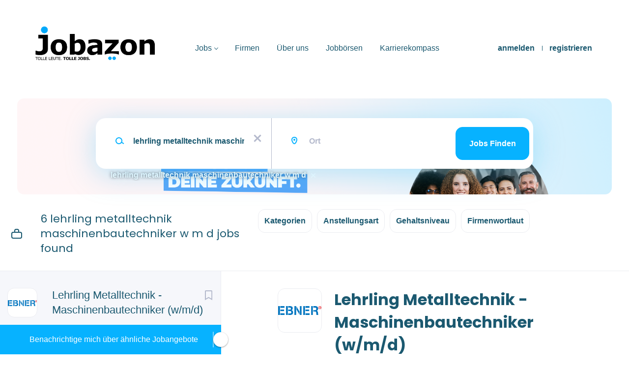

--- FILE ---
content_type: text/html;charset=utf-8
request_url: https://www.jobazon.at/job/4292/lehrling-metalltechnik-maschinenbautechniker-w-m-d/
body_size: 18625
content:
<!DOCTYPE html>
<html lang="de">
<head>
    <meta charset="utf-8">
    <meta http-equiv="X-UA-Compatible" content="IE=edge">
    <meta name="viewport" content="width=device-width, initial-scale=1">
    <!-- The above 3 meta tags *must* come first in the head; any other head content must come *after* these tags -->

    <meta name="keywords" content="Lehrling Metalltechnik - Maschinenbautechniker (w/m/d)">
    <meta name="description" content="Lehrling Metalltechnik - Maschinenbautechniker (w/m/d) 
 Lehrwerkst&amp;auml;tte 
 ab 01.09.2024 
 We want you &amp;ndash; werden Sie ein Teil der EBNER Familie und...">
    <meta name="viewport" content="width=device-width, height=device-height, initial-scale=1.0, target-densityDpi=device-dpi">
    <link rel="alternate" type="application/rss+xml" title="Jobs" href="https://www.jobazon.at/rss/">

    <title>Lehrling Metalltechnik - Maschinenbautechniker (w/m/d) | Jobazon</title>

    <link href="https://cdn.smartjobboard.com/2025.09/templates/Shift/assets/styles.css" rel="stylesheet">

    <link href="https://www.jobazon.at/templates/Shift/assets/style/styles.css?v=1769435956.6184" rel="stylesheet" id="styles">

    <link rel="icon" href="https://www.jobazon.at/templates/Shift/assets/images/Iconblack-Blue.png" type="image/x-icon" />
<link href="https://cdn.smartjobboard.com/fonts/poppins/style.css" rel="stylesheet" type="text/css" media="print" onload="this.media='all'; this.onload=null;">
<link rel="canonical" href="https://www.jobazon.at/job/4292/lehrling-metalltechnik-maschinenbautechniker-w-m-d/">
<script type="application/ld+json">{"@context":"https:\/\/schema.org","@type":"JobPosting","datePosted":"2024-01-30T09:39:18+01:00","validThrough":"","description":"<div>Lehrling Metalltechnik - Maschinenbautechniker (w\/m\/d)<\/div>\r\n<div>Lehrwerkst&auml;tte<\/div>\r\n<div>ab 01.09.2024<\/div>\r\n<div>We want you &ndash; werden Sie ein Teil der EBNER Familie und starten Sie Ihren beruflichen Weg mit uns.<br><br>Ist Metall ihr Element? Wenn Ja, dann sind Sie bei uns genau richtig!<br><br>Bei Metalltechniker\/innen dreht sich alles um Metalle und Maschinen.<br>Die Aufgabenbereiche reichen dabei von der Be- und Verarbeitung von<br>Metallen zu Bauteilen, Halbfertig- und Fertigprodukten, &uuml;ber die Konstruktion<br>und Herstellung von Maschinen bis hin zum Zusammenbau von automatisierten Fertigungsanlagen und Maschinen.<br><br>In der EBNER Industrieofenbau GmbH bieten wir Ihnen eine hochwertige technische Ausbildung an, denn f&uuml;r uns stellen die Mitarbeiterinnen und Mitarbeiter die wichtigste Ressource dar, um langfristig unseren Unternehmenserfolg zu sichern.<br><br>Wir erm&ouml;glichen es Ihnen in die technische Welt unterschiedlichster Abteilungen einzutauchen. Doch keine Angst, Sie werden nicht alleine gelassen! Unsere erfahrenen Mitarbeiterinnen und Mitarbeiter, sowie die Lehrlingsbeauftragten unterst&uuml;tzen Sie w&auml;hrend der gesamten Zeit tatkr&auml;ftig. Denn unser gemeinsames Ziel sollte sein, Sie als zuk&uuml;nftige Fach- und F&uuml;hrungskr&auml;fte von Morgen auszubilden und zu gewinnen.<\/div>\r\n<div><br>\r\n<h3>Was Sie bei uns erwartet:<\/h3>\r\n<ul>\r\n<li>Eigenschaften, Be- und Verarbeitungsm&ouml;glichkeiten von Werkstoffen und&nbsp;Hilfsstoffen kennen<\/li>\r\n<li>Werkstoffe manuell und maschinell bearbeiten, z.B. Drehen, Fr&auml;sen, Schneiden, Biegen, Schieden, Schwei&szlig;en<\/li>\r\n<li>Skizzen, Zeichnungen, Bedienungsanleitungen lesen, anwenden und&nbsp;selbst anfertigen<\/li>\r\n<li>Branchen&uuml;bliche Werkst&uuml;cke und Bauteile herstellen, zusammenbauen,&nbsp;einstellen und pr&uuml;fen<\/li>\r\n<li>Oberfl&auml;chenschutz und W&auml;rmebehandlung von Werkstoffen durchf&uuml;hren<\/li>\r\n<li>Richtiger Umgang mit elektrischem Strom, Hydraulik und Pneumatik<\/li>\r\n<li>Analyse und Behebung und Fehlern an Maschinen und Bauteilen<\/li>\r\n<\/ul>\r\n<br>\r\n<h3>Wie Sie uns &uuml;berzeugen:<\/h3>\r\n<ul>\r\n<li>Positiver&nbsp;Pflichschulabschluss und gute Schulleistungen<\/li>\r\n<li>Selbstst&auml;ndiges Arbeiten und Zeigen von Eigeninitiative<\/li>\r\n<li>Logisches Denken + technisches Verst&auml;ndnis<\/li>\r\n<li>k&ouml;rperliche Belastbarkeit<\/li>\r\n<li>Handwerkliches Geschick und Fingerfertigkeit<\/li>\r\n<li>Zuverl&auml;ssige und genaue Arbeitsweise<\/li>\r\n<li>Teamplayer und kommunikative Pers&ouml;nlichkeit<\/li>\r\n<li>Gute Umgangsformen<\/li>\r\n<li>Bereitschaft zur laufenden Aus- und Weiterbildung<\/li>\r\n<\/ul>\r\n<br>\r\n<h3>Was wir Ihnen bieten:<\/h3>\r\nEine abwechslungsreiche Lehrzeit mit einer kontinuierlichen Begleitung in einem stabilen Familienunternehmen mit einer mehr als 75j&auml;hrigen Geschichte.<br>Diverse Sozialleistungen und Benefits:<br><br>\r\n<ul>\r\n<li>Mitarbeiterrestaurant mit Vitalk&uuml;che<\/li>\r\n<li>hauseigenes Fitnessangebot (Fitnessstudio, Sportkurse, Squashbox, Massage)<\/li>\r\n<li>Pr&auml;mien bei besonderen beruflichen oder schulischen Leistungen<\/li>\r\n<li>Lehrlingsakademie mit Schwerpunkt Pers&ouml;nlichkeits- und Sozialentwicklung (Ausfl&uuml;ge, Outdoor-Veranstaltung, Motivationstraining, Teambuilding)<\/li>\r\n<li>Berufsschul- und Lehrabschlussunterst&uuml;tzung (Englisch und Mathematik-Kurse und vieles mehr)<\/li>\r\n<li>Lehre mit Matura<\/li>\r\n<\/ul>\r\n<br>Die Bezahlung richtet sich nach dem Kollektivvertrag der metallverarbeitenden Industrie (Stand derzeit, brutto monatlich):<br>1. Lehrjahr 1.000,00 &euro;, 2. Lehrjahr 1.182,65 &euro;, 3. Lehrjahr 1.546,13 &euro; und f&uuml;r das 4. Lehrjahr 2.028,95 &euro;.<\/div>","employmentType":["OTHER"],"title":"Lehrling Metalltechnik - Maschinenbautechniker (w\/m\/d)","url":"https:\/\/www.jobazon.at\/job\/4292\/lehrling-metalltechnik-maschinenbautechniker-w-m-d\/?apply=true","hiringOrganization":{"@type":"Organization","name":"EBNER Industrieofenbau GmbH","logo":"https:\/\/www.jobazon.at\/files\/pictures\/EBNER-Logo-mit-R-2020-250px.png","sameAs":"https:\/\/www.ebner.cc"},"occupationalCategory":["Technik\/Ingenieurwesen"],"industry":"Technik\/Ingenieurwesen","directApply":true,"jobLocation":{"@type":"Place","address":{"addressLocality":"","addressRegion":"Ober\u00f6sterreich","addressCountry":"\u00d6sterreich","postalCode":"4060","streetAddress":""}},"baseSalary":{"@type":"MonetaryAmount","currency":"EUR","value":{"@type":"QuantitativeValue","minValue":"1000,00","maxValue":"2028,95","unitText":"MONTH"}}}</script>
<script type="application/ld+json">{"@context":"https:\/\/schema.org","@type":"BreadcrumbList","itemListElement":[{"@type":"ListItem","position":1,"item":{"@id":"https:\/\/www.jobazon.at\/jobs\/","name":"Jobs"}},{"@type":"ListItem","position":2,"item":{"@id":"https:\/\/www.jobazon.at\/job\/4292\/lehrling-metalltechnik-maschinenbautechniker-w-m-d\/#","name":"Lehrling Metalltechnik - Maschinenbautechniker (w\/m\/d)"}}]}</script>
<meta property="og:type" content="article" />
<meta property="og:site_name" content="Jobazon" />
<meta property="og:url" content="https://www.jobazon.at/job/4292/lehrling-metalltechnik-maschinenbautechniker-w-m-d/" />
<meta property="og:title" content="Lehrling Metalltechnik - Maschinenbautechniker (w/m/d) (4060 Leonding, Österreich)" />
<meta property="og:description" content="Lehrling Metalltechnik - Maschinenbautechniker (w/m/d)
Lehrwerkstätte
ab 01.09.2024
We want you – werden Sie ein Teil der EBNER Familie und starten Sie Ihren beruflichen Weg mit uns.Ist Metall ihr Element? Wenn Ja, dann sind Sie bei uns genau richtig!Bei Metalltechniker/innen dreht sich alles um " />
<meta property="og:image" content="https://www.jobazon.at/files/pictures/EBNER-Logo-mit-R-2020-250px.png" />
<meta name="twitter:image" content="https://www.jobazon.at/files/pictures/EBNER-Logo-mit-R-2020-250px.png">
<meta property="og:image" content="https://www.jobazon.at/templates/Shift/assets/images/Jobazon_Blue.png" />
<meta property="og:image" content="https://www.jobazon.at/templates/Shift/assets/images/Jobazon_Blue.png" />
<script type="application/ld+json">{"@context":"https:\/\/schema.org","@type":"WebSite","url":"https:\/\/www.jobazon.at","image":"https:\/\/www.jobazon.at\/templates\/Shift\/assets\/images\/Jobazon_Blue.png","description":"Jobazon.at ist die Jobb\u00f6rse der Generation Y & Z. Bei Jobazon finden sie die besten Jobangebote bei TOP Arbeitgebern in Ihrer Region. Laden sie jetzt ihren Lebenslauf hoch und beginnen sie schon morgen.","keywords":"Karriere, Bewerbung, Job, Jobangebote, Jobs, Unternehmen, Lebenslauf, Vollzeit, Teilzeit, Region, Ort","name":"Jobazon","potentialAction":{"@type":"SearchAction","target":"https:\/\/www.jobazon.at\/jobs\/?q={q}","query-input":"required name=q"}}</script>
            <!-- Global Site Tag (gtag.js) - Google Analytics -->
        <script async src="https://www.googletagmanager.com/gtag/js?id=UA-164962078-1"></script>
        <script>
            window.dataLayer = window.dataLayer || [];
            function gtag(){ dataLayer.push(arguments); }
            gtag('js', new Date());
                            gtag('config', 'UA-164962078-1', { 'anonymize_ip': true });
                                        gtag('config', 'UA-110320771-1', {
                    'anonymize_ip': true,
                    'dimension1': 'jobazon.mysmartjobboard.com',
                    'dimension2': 'Shift'
                });
                    </script>
            <script>
    </script>    <style type="text/css">.footer__copyright {
  visibility: hidden;
}

/*.navbar-right {
  visibility: hidden;
}*/

/*SEOTEXT*/
h1.iven{
 font-size: 18px; 
  font-weight: 700;
  text-align: justify;
}

h2.iven{
 font-size: 14px; 
  font-weight: 700;
  text-align: justify;
}

p.iven{
 font-size: 14px; 
}


/*Anmeldung
+.navbar-right {
  visibility: hidden;
}*/

/*Navigationsfelder*/
.navbar__item {
  margin-top: 30px;
  font-size: 16px;
  font-weight: 500;
}

/*Hervorgehobene Unternehmen
.featured-companies__title {
  color: grey;
}*/

/*Logo -40*/
.navbar-header {
  
}

/*Firmenname Jobinserat*/
.listing-item__info--item-company {
  font-size: 15px;
}

/*Location Jobinserat*/
.listing-item__info--item-location {
  font-size: 15px;
  
}

body {font-family: Arial, Helvetica, sans-serif, black;}
* {box-sizing: border-box;}

input[type=text], select, textarea {
  width: 100%;
  padding: 12px;
  border: 1px solid #ccc;
  border-radius: 4px;
  box-sizing: border-box;
  margin-top: 6px;
  margin-bottom: 16px;
  resize: vertical;
  color: black;
}

input[type=submit] {
  background-color: #04AA6D;
  color: white;
  padding: 12px 20px;
  border: none;
  border-radius: 4px;
  cursor: pointer;
}

input[type=submit]:hover {
  background-color: #45a049;
}

.container1 {
  border-radius: 5px;
  background-color: #f2f2f2;
  padding: 20px;
}
.links {
float: left;
margin-right: 10px;
}

.dropdown-menu { 
  min-width: 220px 
}

/*35*/
.navbar__login{
  margin-top: 30px; 
}

.navbar__item li {
    font-size: 16px;
    font-weight: 500;
    margin-top: 0px;
}

.listing__latest .listing__title, .main-sections__backfill .listing__title, .listing-item__desc, .listing-item__date, .listing-item__info--item-salary-range, .featured-companies__title {
    color: rgb(0 0 0);
}

.demo-problem, .demo-solution {
  font-size: 1em;
}

.demo-solution--flexbox {
  display: flex;
  align-items: center;
  margin:auto;
  img {
    margin: 10px;
    padding: 10px;
    transition: margin 300ms;
    
  }
  
  &:hover {
    img {
      margin-left: 15px;
    }
  }
}

@media screen and (max-width: 480px) {
    .static-pages img {
         max-width: 20%;
    }
}

details-body__content content-text {
  color: black;
}

body {
  color: black;
}

.main-banner {
  height: 500px;
}

.quick-search .form-group__Location:before, .quick-search .form-group__keywords:before {
  top: 38px;
}

.main-banner__wrapper {
    width: 100%;
    min-height: 400px; /* Fallback für kleinere Screens */
    height: 100vh;
    background-size: cover;
    background-position: center;
    background-repeat: no-repeat;
}

/* Haupt-Section begrenzen */
.section[data-type="search_form"] {
    max-width: 2400px;   /* fixe maximale Breite – anpassbar */
    margin: 5px auto;   /* zentriert */
    background: #ffffff;
    border-radius: 0px;
    overflow: hidden;    /* wichtig für Banner-Bild */
    box-shadow: 0 12px 5px rgba(0, 0, 0, 0.1);
}

/* ===============================
   TABLET & MOBILE
   =============================== */
@media (max-width: 991px) {

    .section[data-type="search_form"] {
        max-width: 95%;
        margin: 20px auto;
        border-radius: 10px;
    }

    .section[data-type="search_form"] .quick-search__frontpage {
        padding: 0 20px 25px;
    }
}






/* Banner: Standard (Desktop/Tablet) */
.section[data-type="search_form"] .main-banner{
  width: 100%;
  background-position: center center;
  background-repeat: no-repeat;
  background-size: cover;     /* Desktop darf ruhig cover sein */
}

/* Mobile Fix: Bild NICHT abschneiden, sondern komplett anzeigen */
@media (max-width: 576px){

  .section[data-type="search_form"]{
    max-width: 100%;
    margin: 12px 10px;
    border-radius: 10px;
  }

  .section[data-type="search_form"] .main-banner{
    background-size: contain;  /* wichtig: zeigt das ganze Bild */
    background-position: center center;
    background-repeat: no-repeat;
    background-color: #f3f6fb; /* falls oben/unten/seitlich Platz bleibt */
    
    /* Höhe responsive über Verhältnis steuern */
    aspect-ratio: 16 / 9;      /* wenn dein Header eher breit ist */
    min-height: 220px;         /* Sicherheitsnetz */
    height: auto;
  }

  /* Optional: damit die Suchbox nicht zu weit ins Bild rutscht */
  .section[data-type="search_form"] .quick-search__frontpage{
    padding: 0 15px 20px;
  }
}






/* ===============================
   SMARTPHONES – NAVBAR KOMPAKT
   =============================== */
@media (max-width: 576px) {

    /* Gesamte Navbar-Höhe reduzieren */
    .navbar {
        min-height: 48px;
    }

    /* Header-Bereich (Logo + Burger) */
    .navbar-header {
        height: 48px;
        padding: 0 10px;
    }

    /* Logo kleiner machen */
    .navbar-brand img {
        max-height: 28px;
        width: auto;
    }
}</style>
    
</head>
<body >
    <a class="sr-only sr-only-focusable skip-to-main-content" href="#nav-body">Skip to main content</a>

<nav class="navbar navbar-default">
	<div class="container container-fluid">
		<div class="burger-button__wrapper burger-button__wrapper__js visible-sm visible-xs"
			 data-target="#navbar-collapse" data-toggle="collapse">
			<a href="#" title="Menu"><div class="burger-button"></div></a>
		</div>
		<div class="logo navbar-header">
			<a class="logo__text navbar-brand" href="https://www.jobazon.at">
				<img src="https://www.jobazon.at/templates/Shift/assets/images/Jobazon_Blue.png" alt="Jobazon" />
			</a>
		</div>
		<div class="collapse navbar-collapse" id="navbar-collapse">
			<div class="navbar-menu-container">
				<ul class="nav navbar-nav navbar-right">
											<li class="navbar__item ">
							<a class="navbar__link" href="https://www.jobazon.at/login/">anmelden</a>
						</li>
						<li class="navbar__item ">
							<a class="navbar__link" href="https://www.jobazon.at/registration/">registrieren</a>
						</li>
									</ul>
				<div>
					<ul class="nav navbar-nav navbar-left">
            <li class="navbar__item  dropdown">
            <a class="navbar__link" href="/jobs/" >Jobs</a>
                            <ul class="dropdown-menu">
                                            <li class="navbar__item ">
                            <a class="navbar__link" href="https://www.jobazon.at/cities/jobs-in-linz/" >Jobs in Linz</a>
                        </li>
                                            <li class="navbar__item ">
                            <a class="navbar__link" href="https://www.jobazon.at/cities/jobs-in-mauthausen/" >Jobs in Mauthausen</a>
                        </li>
                                            <li class="navbar__item ">
                            <a class="navbar__link" href="https://www.jobazon.at/cities/jobs-in-perg/" >Jobs  in Perg</a>
                        </li>
                                            <li class="navbar__item ">
                            <a class="navbar__link" href="https://www.jobazon.at/cities/jobs-in-hörsching/" >Jobs in Hörsching</a>
                        </li>
                                            <li class="navbar__item ">
                            <a class="navbar__link" href="https://www.jobazon.at/cities/jobs-in-engerwitzdorf/" >Jobs in Engerwitzdorf</a>
                        </li>
                                            <li class="navbar__item ">
                            <a class="navbar__link" href="https://www.jobazon.at/cities/jobs-in-unterweißenbach/" >Jobs in Unterweißenbach</a>
                        </li>
                                            <li class="navbar__item ">
                            <a class="navbar__link" href="https://www.jobazon.at/cities/jobs-in-gallneukirchen/" >Jobs in Gallneukirchen</a>
                        </li>
                                            <li class="navbar__item ">
                            <a class="navbar__link" href="https://www.jobazon.at/cities/jobs-in-freistadt/" >Jobs in Freistadt</a>
                        </li>
                                            <li class="navbar__item ">
                            <a class="navbar__link" href="https://www.jobazon.at/cities/jobs-in-enns/" >Jobs in Enns</a>
                        </li>
                                            <li class="navbar__item ">
                            <a class="navbar__link" href="https://www.jobazon.at/cities/jobs-in-tragwein/" >Jobs in Tragwein</a>
                        </li>
                                    </ul>
                    </li>
            <li class="navbar__item ">
            <a class="navbar__link" href="https://www.jobazon.at/companies/" >Firmen</a>
                    </li>
            <li class="navbar__item ">
            <a class="navbar__link" href="/about/" >Über uns</a>
                    </li>
            <li class="navbar__item ">
            <a class="navbar__link" href="/bau-jobs-perg/" >Jobbörsen</a>
                    </li>
            <li class="navbar__item ">
            <a class="navbar__link" href="https://www.karrierekompass.at/" >Karrierekompass</a>
                    </li>
    </ul>


				</div>
			</div>
		</div>
	</div>
</nav>

<div id="apply-modal" class="modal fade" tabindex="-1">
	<div class="modal-dialog">
		<div class="modal-content">
			<div class="modal-header">
				<button type="button" class="close" data-dismiss="modal" aria-label="Close"></button>
				<h4 class="modal-title"></h4>
			</div>
			<div class="modal-body">
			</div>
		</div>
	</div>
</div>

<a id="nav-body" class="skip-content" tabindex="-1"></a>
                    
    <div class="page-row page-row-expanded">
        <div class="display-item">
            

    

	<div class="search-header search-header__with-current-search"></div>
	<div class="quick-search__inner-pages quick-search__inner-pages__with-current-search ">
			<div class="container container-fluid quick-search">
	<div class="quick-search__wrapper well">
		<form action="https://www.jobazon.at/jobs/" class="form-inline row" target="_top">
			<div class="form-group form-group__input  form-group__keywords">
				<label for="keywords" class="form-label sr-only">Traumjob</label>
				<input type="text" value="lehrling metalltechnik maschinenbautechniker w m d" class="form-control form-control__centered" name="q" id="keywords" placeholder="Traumjob" />
			</div>
							<div class="form-group form-group__input form-group__Location">
					<label for="Location" class="form-label sr-only">Ort</label>
<input type="text" name="l" id="Location" class="form-control form-control__google-location" value="" placeholder="Ort"/>
<input type="hidden" name="r" disabled />
				</div>
																																									<div class="form-group form-group__btn">
				<label for="quick-search" class="form-label sr-only">Jobs finden</label>
				<button id="quick-search" type="submit" class="quick-search__find btn btn__orange btn__bold ">Jobs finden</button>
			</div>
		</form>
	</div>
</div>



					<div class="container container-fluid current-search-container hidden-xs">
				<div class="current-search">
																		<a class="badge" href="https://www.jobazon.at/jobs/" aria-label="Remove &quot;lehrling metalltechnik maschinenbautechniker w m d&quot; from search">lehrling metalltechnik maschinenbautechniker w m d</a>
															</div>
			</div>
			</div>

	<div class="container search-results-container ">
		<div class="details-body row">
			<div class="search-results__top  clearfix col-sm-5">
				                    <h1 class="search-results-subtitle">
                        <span>6 lehrling metalltechnik maschinenbautechniker w m d jobs found</span>
					</h1>
							</div>

			
							<div class="refine-search">
					<a class="toggle--refine-search visible-xs" role="button" data-toggle="collapse" href="#" aria-expanded="true">
						Suche einschränken					</a>
					<div class="refine-search__wrapper" id="refine-search__wrapper">
						<div class=" visible-xs">
							<div class="header-back-container">
								<a class="toggle--refine-search icon-delete" role="button" data-toggle="collapse" href="#" aria-expanded="true">
									Suche einschränken								</a>
							</div>
						</div>

						<div id="refine-search__content">
	<div class="panel">
		<div class="refine-search__wrapper__selector hidden-xs">
                        			                            <div class="refine-search__block">
                    <a href="javascript:void(0)" role="button" id="refine-button-JobCategory" class="btn__refine-search" data-toggle="collapse" data-target="#refine-block-JobCategory" data-parent="#refine-search__content" aria-expanded="false">
                                                Kategorien                    </a>
                </div>
                            <div class="refine-search__block">
                    <a href="javascript:void(0)" role="button" id="refine-button-EmploymentType" class="btn__refine-search" data-toggle="collapse" data-target="#refine-block-EmploymentType" data-parent="#refine-search__content" aria-expanded="false">
                                                Anstellungsart                    </a>
                </div>
                            <div class="refine-search__block">
                    <a href="javascript:void(0)" role="button" id="refine-button-Salary" class="btn__refine-search" data-toggle="collapse" data-target="#refine-block-Salary" data-parent="#refine-search__content" aria-expanded="false">
                                                Gehaltsniveau                    </a>
                </div>
                            <div class="refine-search__block">
                    <a href="javascript:void(0)" role="button" id="refine-button-CompanyName" class="btn__refine-search" data-toggle="collapse" data-target="#refine-block-CompanyName" data-parent="#refine-search__content" aria-expanded="false">
                                                Firmenwortlaut                    </a>
                </div>
            		</div>

        
		
					<div class="collapse clearfix" id="refine-block-JobCategory" >
				<div class="refine-search__block__title visible-xs">
										Kategorien				</div>
				<div class="refine-search__block__grid refine-search__block__grid__less-3" id="refine-block-flex-JobCategory">
                                            <a class="refine-search__item" href="https://www.jobazon.at/jobs/?q=lehrling%20metalltechnik%20maschinenbautechniker%20w%20m%20d&categories[]=Technik%2FIngenieurwesen" rel="nofollow">
                            <span class="refine-search__value">Technik/Ingenieurwesen</span>
                            <span class="refine-search__count">&nbsp;(4)</span>
                        </a>
                    				</div>
			</div>
					<div class="collapse clearfix" id="refine-block-EmploymentType" >
				<div class="refine-search__block__title visible-xs">
										Anstellungsart				</div>
				<div class="refine-search__block__grid refine-search__block__grid__less-3" id="refine-block-flex-EmploymentType">
                                            <a class="refine-search__item" href="https://www.jobazon.at/jobs/?q=lehrling%20metalltechnik%20maschinenbautechniker%20w%20m%20d&job_type[]=Lehre" rel="nofollow">
                            <span class="refine-search__value">Lehre</span>
                            <span class="refine-search__count">&nbsp;(4)</span>
                        </a>
                                            <a class="refine-search__item" href="https://www.jobazon.at/jobs/?q=lehrling%20metalltechnik%20maschinenbautechniker%20w%20m%20d&job_type[]=Vollzeit" rel="nofollow">
                            <span class="refine-search__value">Vollzeit</span>
                            <span class="refine-search__count">&nbsp;(1)</span>
                        </a>
                    				</div>
			</div>
					<div class="collapse clearfix" id="refine-block-Salary" >
				<div class="refine-search__block__title visible-xs">
										Gehaltsniveau				</div>
				<div class="refine-search__block__grid refine-search__block__grid__less-3" id="refine-block-flex-Salary">
                                            <a class="refine-search__item" href="https://www.jobazon.at/jobs/?q=lehrling%20metalltechnik%20maschinenbautechniker%20w%20m%20d&salary=0" rel="nofollow">
                            <span class="refine-search__value">bis zu €20.000</span>
                            <span class="refine-search__count">&nbsp;(4)</span>
                        </a>
                                            <a class="refine-search__item" href="https://www.jobazon.at/jobs/?q=lehrling%20metalltechnik%20maschinenbautechniker%20w%20m%20d&salary=1" rel="nofollow">
                            <span class="refine-search__value">€20.000 - €40.000</span>
                            <span class="refine-search__count">&nbsp;(1)</span>
                        </a>
                    				</div>
			</div>
					<div class="collapse clearfix" id="refine-block-CompanyName" >
				<div class="refine-search__block__title visible-xs">
										Firmenwortlaut				</div>
				<div class="refine-search__block__grid refine-search__block__grid__flex" id="refine-block-flex-CompanyName">
                                            <a class="refine-search__item" href="https://www.jobazon.at/jobs/?q=lehrling%20metalltechnik%20maschinenbautechniker%20w%20m%20d&company=Fronius%20International%20GmbH" rel="nofollow">
                            <span class="refine-search__value">Fronius International GmbH</span>
                            <span class="refine-search__count">&nbsp;(2)</span>
                        </a>
                                            <a class="refine-search__item" href="https://www.jobazon.at/jobs/?q=lehrling%20metalltechnik%20maschinenbautechniker%20w%20m%20d&company=EBNER%20Industrieofenbau%20GmbH" rel="nofollow">
                            <span class="refine-search__value">EBNER Industrieofenbau GmbH</span>
                            <span class="refine-search__count">&nbsp;(2)</span>
                        </a>
                                            <a class="refine-search__item" href="https://www.jobazon.at/jobs/?q=lehrling%20metalltechnik%20maschinenbautechniker%20w%20m%20d&company=Trench%20Group%20GmbH" rel="nofollow">
                            <span class="refine-search__value">Trench Group GmbH</span>
                            <span class="refine-search__count">&nbsp;(1)</span>
                        </a>
                                            <a class="refine-search__item" href="https://www.jobazon.at/jobs/?q=lehrling%20metalltechnik%20maschinenbautechniker%20w%20m%20d&company=bulmor%20industries%20GmbH" rel="nofollow">
                            <span class="refine-search__value">bulmor industries GmbH</span>
                            <span class="refine-search__count">&nbsp;(1)</span>
                        </a>
                    				</div>
			</div>
			</div>
</div>



					</div>
				</div>

									<div class="container container-fluid current-search-container visible-xs">
						<div class="current-search">
                            																								<a class="badge" href="https://www.jobazon.at/jobs/" aria-label="Remove &quot;lehrling metalltechnik maschinenbautechniker w m d&quot; from search">lehrling metalltechnik maschinenbautechniker w m d</a>
																					</div>
					</div>
															</div>

		<a id="nav-job-list" class="skip-content" tabindex="-1"></a>

		<div class="details-body details-body__search details-body__search-border row ">
			<div class="search-results search-results__listings-left">
				<div class="row">
					<div class="search-results__listings-left__scroll-container search-results__listings-left__scroll-container__with-alert">
						<div class="widgets__container editable-only     " data-name="job_search_list">
            <div class="section" data-type="listing_search_list" data-name="Job Search List" >
            			<article class="media listing-item listing-item__jobs   active" data-id="4292">
            <div class="listing-item-left">
            <div class="listing-item__logo">
                                    <img src="https://www.jobazon.at/files/pictures/EBNER-Logo-mit-R-2020-250px.png" alt="EBNER Industrieofenbau GmbH">
                            </div>
                    </div>
    
    <div class="listing-item-center">
        <div class="listing-item__title">
                            <a href="https://www.jobazon.at/job/4292/lehrling-metalltechnik-maschinenbautechniker-w-m-d/" class="link">Lehrling Metalltechnik - Maschinenbautechniker (w/m/d)</a>
                                </div>
        <div class="listing-item-right">
                            <a class="save-job" data-toggle="modal" data-target="#apply-modal" data-id="4292" title="speichern" data-href="/saved-jobs/?id=4292&action=save&reload=✓" rel="nofollow" href="#"></a>
                    </div>
        <div class="listing-item__about">
                            <div class="listing-item__additional listing-item__additional--company">
                    EBNER Industrieofenbau GmbH
                </div>
                                        <div class="listing-item__additional listing-item__additional--location">
                    4060 Leonding, Österreich
                </div>
                    </div>
                    <div class="listing-item__additional listing-item__additional--date">
                30 Jan, 2024
            </div>
                                </div>
</article>

						<article class="media listing-item listing-item__jobs   " data-id="4742">
            <div class="listing-item-left">
            <div class="listing-item__logo">
                                    <img src="https://www.jobazon.at/files/pictures/EBNER-Logo-mit-R-2020-250px.png" alt="EBNER Industrieofenbau GmbH">
                            </div>
                    </div>
    
    <div class="listing-item-center">
        <div class="listing-item__title">
                            <a href="https://www.jobazon.at/job/4742/lehrling-metalltechnik-maschinenbautechniker-w-m-d/" class="link">Lehrling Metalltechnik - Maschinenbautechniker (w/m/d)</a>
                                </div>
        <div class="listing-item-right">
                            <a class="save-job" data-toggle="modal" data-target="#apply-modal" data-id="4742" title="speichern" data-href="/saved-jobs/?id=4742&action=save&reload=✓" rel="nofollow" href="#"></a>
                    </div>
        <div class="listing-item__about">
                            <div class="listing-item__additional listing-item__additional--company">
                    EBNER Industrieofenbau GmbH
                </div>
                                        <div class="listing-item__additional listing-item__additional--location">
                    Leonding, Oberösterreich, Österreich
                </div>
                    </div>
                    <div class="listing-item__additional listing-item__additional--date">
                18 Jul, 2024
            </div>
                                </div>
</article>

						<article class="media listing-item listing-item__jobs   " data-id="7280">
            <div class="listing-item-left">
            <div class="listing-item__logo">
                                    <img src="https://www.jobazon.at/files/pictures/Screenshot_2025-12-17_100045.webp" alt="Trench Group GmbH">
                            </div>
                    </div>
    
    <div class="listing-item-center">
        <div class="listing-item__title">
                            <a href="https://www.jobazon.at/job/7280/lehrling-metalltechnik-maschinenbautechnik-m-w-d/" class="link">Lehrling Metalltechnik - Maschinenbautechnik (m/w/d)</a>
                                </div>
        <div class="listing-item-right">
                            <a class="save-job" data-toggle="modal" data-target="#apply-modal" data-id="7280" title="speichern" data-href="/saved-jobs/?id=7280&action=save&reload=✓" rel="nofollow" href="#"></a>
                    </div>
        <div class="listing-item__about">
                            <div class="listing-item__additional listing-item__additional--company">
                    Trench Group GmbH
                </div>
                                        <div class="listing-item__additional listing-item__additional--location">
                    Leonding, Österreich
                </div>
                    </div>
                    <div class="listing-item__additional listing-item__additional--date">
                17 Dez, 2025
            </div>
                                </div>
</article>

						<article class="media listing-item listing-item__jobs   " data-id="1429">
            <div class="listing-item-left">
            <div class="listing-item__logo">
                                    <img src="https://www.jobazon.at/files/pictures/logo.png" alt="bulmor industries GmbH">
                            </div>
                    </div>
    
    <div class="listing-item-center">
        <div class="listing-item__title">
                            <a href="https://www.jobazon.at/job/1429/lehrling-metalltechnik-maschinenbautechnik-m-w-d/" class="link">Lehrling Metalltechnik - Maschinenbautechnik (m/w/d)</a>
                                </div>
        <div class="listing-item-right">
                            <a class="save-job" data-toggle="modal" data-target="#apply-modal" data-id="1429" title="speichern" data-href="/saved-jobs/?id=1429&action=save&reload=✓" rel="nofollow" href="#"></a>
                    </div>
        <div class="listing-item__about">
                            <div class="listing-item__additional listing-item__additional--company">
                    bulmor industries GmbH
                </div>
                                        <div class="listing-item__additional listing-item__additional--location">
                    Perg, Österreich
                </div>
                    </div>
                    <div class="listing-item__additional listing-item__additional--date">
                07 Feb, 2023
            </div>
                                </div>
</article>

						<article class="media listing-item listing-item__jobs   " data-id="7176">
            <div class="listing-item-left">
            <div class="listing-item__logo">
                                    <img src="https://www.jobazon.at/files/pictures/Fronius_Logo.png" alt="Fronius International GmbH">
                            </div>
                    </div>
    
    <div class="listing-item-center">
        <div class="listing-item__title">
                            <a href="https://www.jobazon.at/job/7176/duale-akademie-metalltechnik-maschinenbautechnik-m-w-d/" class="link">Duale Akademie Metalltechnik - Maschinenbautechnik (m/w/d)</a>
                                </div>
        <div class="listing-item-right">
                            <a class="save-job" data-toggle="modal" data-target="#apply-modal" data-id="7176" title="speichern" data-href="/saved-jobs/?id=7176&action=save&reload=✓" rel="nofollow" href="#"></a>
                    </div>
        <div class="listing-item__about">
                            <div class="listing-item__additional listing-item__additional--company">
                    Fronius International GmbH
                </div>
                                        <div class="listing-item__additional listing-item__additional--location">
                    4642 Sattledt, Österreich
                </div>
                    </div>
                    <div class="listing-item__additional listing-item__additional--date">
                10 Dez, 2025
            </div>
                                </div>
</article>

						<article class="media listing-item listing-item__jobs   " data-id="7175">
            <div class="listing-item-left">
            <div class="listing-item__logo">
                                    <img src="https://www.jobazon.at/files/pictures/Fronius_Logo.png" alt="Fronius International GmbH">
                            </div>
                    </div>
    
    <div class="listing-item-center">
        <div class="listing-item__title">
                            <a href="https://www.jobazon.at/job/7175/lehre-metalltechnik-maschinenbautechnik-h1-m-w-d/" class="link">Lehre Metalltechnik – Maschinenbautechnik (H1) (m/w/d)</a>
                                </div>
        <div class="listing-item-right">
                            <a class="save-job" data-toggle="modal" data-target="#apply-modal" data-id="7175" title="speichern" data-href="/saved-jobs/?id=7175&action=save&reload=✓" rel="nofollow" href="#"></a>
                    </div>
        <div class="listing-item__about">
                            <div class="listing-item__additional listing-item__additional--company">
                    Fronius International GmbH
                </div>
                                        <div class="listing-item__additional listing-item__additional--location">
                    4642 Sattledt, Österreich
                </div>
                    </div>
                    <div class="listing-item__additional listing-item__additional--date">
                10 Dez, 2025
            </div>
                                </div>
</article>

			                <button type="button" class="load-more btn btn__white" data-page="1" data-backfilling="true" data-backfilling-page="0">
            mehr laden        </button>
    </div>

    </div>


					</div>
					<div class="section" data-type="job_alert_form" data-name="Job Alert Form"  >
    <div class="alert__form alert__form-search">
        <i class="fa fa-bell-slash alert--off" ></i>
        <label class="alert--off" >Benachrichtige mich über ähnliche Jobangebote</label>

        <i class="fa fa-bell alert--on" style="display: none;"></i>
        <label class="alert--on" style="display: none;"> Eine neue Jobbenachrichtigung wurde für Sie erstellt!</label>

        <input type="checkbox" name="email_frequency" class="job-alert-switch"  data-unsubscribe-url="https://www.jobazon.at/job-alerts/unsubscribe/?q=lehrling%20metalltechnik%20maschinenbautechniker%20w%20m%20d">
    </div>

    </div>
				</div>
			</div>
			<div class="search-results__listing-right__scroll-container display-for-mobile">
				<div class="search-results__listing-right__scroll-container__listing-content">
                        <div class="listing-results">
        <div class="container">
            <div class="details-header">
                                    <a href="#" class="prev-tab sr-only sr-only-focusable">Back to job list</a>
                    <div class="visible-xs">
                        <div class="header-back-container">
                                                            <a href="#" class="btn__back btn__back-action">Zurück</a>
                            
                            <div class="details-header__actions__right visible-xs">
                                                                                                                                            <a class="save-job" data-toggle="modal" data-target="#apply-modal" data-id="4292" title="speichern" data-href="/saved-jobs/?id=4292&action=save&reload=✓" rel="nofollow" href="#"></a>
                                                                    
                                <a tabindex="-1" class="share-job" role="button" rel="nofollow" title="teilen"></a>
                            </div>
                        </div>
                    </div>
                                <div class="results text-left hidden-xs">
                                            <a href="#" class="btn__back btn__back-action">Zurück</a>
                                                            </div>
                                <div class="listing-item__main-info">
                    <div class="listing-item-left listing-item__logo">
                                                    <img src="https://www.jobazon.at/files/pictures/EBNER-Logo-mit-R-2020-250px.png" alt="EBNER Industrieofenbau GmbH" />
                                            </div>

                    <h1 class="details-header__title">
                        Lehrling Metalltechnik - Maschinenbautechniker (w/m/d)
                    </h1>

                                            <div class="details-header__company">
                            <a href="https://www.jobazon.at/company/85/ebner-industrieofenbau-gmbh/">EBNER Industrieofenbau GmbH</a>
                        </div>
                                        <div class="details-header__actions">
                                                                                                                                            
                            <a class="btn details-footer__btn-apply btn__orange btn__bold"
                                                                    href=""
                                    data-toggle="modal"
                                    data-target="#apply-modal"
                                    data-href="                                    https://www.jobazon.at/apply-now/?json_redirect=true&listing_id=4292&ajaxRelocate=1
                                "
                                                                        data-title="                                                                                                Bewerben auf Lehrling Metalltechnik - Maschinenbautechniker (w/m/d) bei EBNER Industrieofenbau GmbH                            "
                                                                rel="nofollow">
                                Jetzt bewerben                            </a>
                            <div class="details-header__actions__right hidden-xs">
                                                                                                            <a class="save-job" data-toggle="modal" data-target="#apply-modal" data-id="4292" title="speichern" data-href="/saved-jobs/?id=4292&action=save&reload=✓" rel="nofollow" href="#"></a>
                                                                    
                                                                    <a tabindex="-1" class="share-job" role="button" rel="nofollow" aria-label="Jobangebot teilen"></a>
                                    <div class="social-share">
                                        <span class="social-share__title">
                                            Jobangebot teilen:
                                        </span>
                                        <div class="social-share__icons">
                                            <div data-network="facebook" data-url="https://www.jobazon.at/job/4292/lehrling-metalltechnik-maschinenbautechniker-w-m-d/" data-title="Lehrling Metalltechnik - Maschinenbautechniker (w/m/d)" class="st-custom-button"></div>
                                            <div data-network="twitter" data-url="https://www.jobazon.at/job/4292/lehrling-metalltechnik-maschinenbautechniker-w-m-d/" data-title="Lehrling Metalltechnik - Maschinenbautechniker (w/m/d)" class="st-custom-button"></div>
                                            <div data-network="linkedin" data-url="https://www.jobazon.at/job/4292/lehrling-metalltechnik-maschinenbautechniker-w-m-d/" data-title="Lehrling Metalltechnik - Maschinenbautechniker (w/m/d)" class="st-custom-button"></div>
                                            <div data-network="pinterest" data-url="https://www.jobazon.at/job/4292/lehrling-metalltechnik-maschinenbautechniker-w-m-d/" data-title="Lehrling Metalltechnik - Maschinenbautechniker (w/m/d)" class="st-custom-button"></div>
                                                                                            <script src="https://platform-api.sharethis.com/js/sharethis.js#property=5bd9571e8a1fb80011151c20" async="async"></script>
                                                                                    </div>
                                    </div>
                                                            </div>
                                            </div>
                </div>

                <div class="widgets__container editable-only     " data-name="job_details_fields">
            <div class="section" data-type="job_details_fields" data-name="Job Fields" >
            <div class="listing-item__info--grid" >
                                    <div class="grid-item listing-item__info--item listing-item__info--item-location" style="grid-row: 1; grid-column: 1">
                <a href="https://maps.google.com/?q=4060%20Leonding%2C%20%C3%96sterreich" target="_blank">
                    4060 Leonding, Österreich
                </a>
            </div>
                
                    <div class="grid-item listing-item__info--item listing-item__info--item-salary-range" style="grid-row: 1; grid-column: 2">
                €1000,00 - €2028,95 monatlich
            </div>
                <div class="grid-item listing-item__info--item listing-item__info--item-date" style="grid-row: 1; grid-column: 3">
            30 Jan, 2024
        </div>
                                    
    </div>
</div>

    </div>



                                                    <div class="job-type">
                        <a href="/categories/technik-ingenieurwesen/">
                            <span class="job-type__value ">
                                    Technik/Ingenieurwesen                            </span>
        
            </a>
                    <a href="/jobs/?job_type[]=Lehre">
                            <span class="job-type__value employment-type">
                                    Lehre                            </span>
        
            </a>
                    </div>
                            </div>
        </div>
        <div class="container">
            <div class="row details-body ">
                <div class="pull-left details-body__left">
                    <div class="details-body__content content-text"><div>Lehrling Metalltechnik - Maschinenbautechniker (w/m/d)</div>
<div>Lehrwerkst&auml;tte</div>
<div>ab 01.09.2024</div>
<div>We want you &ndash; werden Sie ein Teil der EBNER Familie und starten Sie Ihren beruflichen Weg mit uns.<br><br>Ist Metall ihr Element? Wenn Ja, dann sind Sie bei uns genau richtig!<br><br>Bei Metalltechniker/innen dreht sich alles um Metalle und Maschinen.<br>Die Aufgabenbereiche reichen dabei von der Be- und Verarbeitung von<br>Metallen zu Bauteilen, Halbfertig- und Fertigprodukten, &uuml;ber die Konstruktion<br>und Herstellung von Maschinen bis hin zum Zusammenbau von automatisierten Fertigungsanlagen und Maschinen.<br><br>In der EBNER Industrieofenbau GmbH bieten wir Ihnen eine hochwertige technische Ausbildung an, denn f&uuml;r uns stellen die Mitarbeiterinnen und Mitarbeiter die wichtigste Ressource dar, um langfristig unseren Unternehmenserfolg zu sichern.<br><br>Wir erm&ouml;glichen es Ihnen in die technische Welt unterschiedlichster Abteilungen einzutauchen. Doch keine Angst, Sie werden nicht alleine gelassen! Unsere erfahrenen Mitarbeiterinnen und Mitarbeiter, sowie die Lehrlingsbeauftragten unterst&uuml;tzen Sie w&auml;hrend der gesamten Zeit tatkr&auml;ftig. Denn unser gemeinsames Ziel sollte sein, Sie als zuk&uuml;nftige Fach- und F&uuml;hrungskr&auml;fte von Morgen auszubilden und zu gewinnen.</div>
<div><br>
<h3>Was Sie bei uns erwartet:</h3>
<ul>
<li>Eigenschaften, Be- und Verarbeitungsm&ouml;glichkeiten von Werkstoffen und&nbsp;Hilfsstoffen kennen</li>
<li>Werkstoffe manuell und maschinell bearbeiten, z.B. Drehen, Fr&auml;sen, Schneiden, Biegen, Schieden, Schwei&szlig;en</li>
<li>Skizzen, Zeichnungen, Bedienungsanleitungen lesen, anwenden und&nbsp;selbst anfertigen</li>
<li>Branchen&uuml;bliche Werkst&uuml;cke und Bauteile herstellen, zusammenbauen,&nbsp;einstellen und pr&uuml;fen</li>
<li>Oberfl&auml;chenschutz und W&auml;rmebehandlung von Werkstoffen durchf&uuml;hren</li>
<li>Richtiger Umgang mit elektrischem Strom, Hydraulik und Pneumatik</li>
<li>Analyse und Behebung und Fehlern an Maschinen und Bauteilen</li>
</ul>
<br>
<h3>Wie Sie uns &uuml;berzeugen:</h3>
<ul>
<li>Positiver&nbsp;Pflichschulabschluss und gute Schulleistungen</li>
<li>Selbstst&auml;ndiges Arbeiten und Zeigen von Eigeninitiative</li>
<li>Logisches Denken + technisches Verst&auml;ndnis</li>
<li>k&ouml;rperliche Belastbarkeit</li>
<li>Handwerkliches Geschick und Fingerfertigkeit</li>
<li>Zuverl&auml;ssige und genaue Arbeitsweise</li>
<li>Teamplayer und kommunikative Pers&ouml;nlichkeit</li>
<li>Gute Umgangsformen</li>
<li>Bereitschaft zur laufenden Aus- und Weiterbildung</li>
</ul>
<br>
<h3>Was wir Ihnen bieten:</h3>
Eine abwechslungsreiche Lehrzeit mit einer kontinuierlichen Begleitung in einem stabilen Familienunternehmen mit einer mehr als 75j&auml;hrigen Geschichte.<br>Diverse Sozialleistungen und Benefits:<br><br>
<ul>
<li>Mitarbeiterrestaurant mit Vitalk&uuml;che</li>
<li>hauseigenes Fitnessangebot (Fitnessstudio, Sportkurse, Squashbox, Massage)</li>
<li>Pr&auml;mien bei besonderen beruflichen oder schulischen Leistungen</li>
<li>Lehrlingsakademie mit Schwerpunkt Pers&ouml;nlichkeits- und Sozialentwicklung (Ausfl&uuml;ge, Outdoor-Veranstaltung, Motivationstraining, Teambuilding)</li>
<li>Berufsschul- und Lehrabschlussunterst&uuml;tzung (Englisch und Mathematik-Kurse und vieles mehr)</li>
<li>Lehre mit Matura</li>
</ul>
<br>Die Bezahlung richtet sich nach dem Kollektivvertrag der metallverarbeitenden Industrie (Stand derzeit, brutto monatlich):<br>1. Lehrjahr 1.000,00 &euro;, 2. Lehrjahr 1.182,65 &euro;, 3. Lehrjahr 1.546,13 &euro; und f&uuml;r das 4. Lehrjahr 2.028,95 &euro;.</div></div>
                                                                                                                                                                                                                                                                                                                                                                                    
                                            <div class="profile__info">
                                                        <div class=" profile__info__name">über EBNER Industrieofenbau GmbH</div>
                            <div class="profile__info__description content-text"><section data-id="11ae30e" data-element_type="section" data-settings="{&quot;stretch_section&quot;:&quot;section-stretched&quot;,&quot;animation&quot;:&quot;none&quot;,&quot;background_background&quot;:&quot;classic&quot;}">
<div>
<div>
<div data-id="623afbd" data-element_type="column" data-settings="{&quot;animation&quot;:&quot;fadeIn&quot;}">
<div>
<div>
<div data-id="5e821be" data-element_type="widget" data-widget_type="heading.default">
<div>
<h2>Unser Team ist unser Erfolg.</h2>
</div>
</div>
<div data-id="08acf73" data-element_type="widget" data-widget_type="text-editor.default">
<div>
<div>
<p>Ob die Alufolie der Mozartkugel, die Motorhaube des Audi A8 oder die Flugzeugteile des Airbus A 380, das Material wird in&nbsp;<strong>EBNER</strong>&nbsp;Industrie&ouml;fen w&auml;rmebehandelt.&nbsp;<strong>EBNER</strong>&nbsp;Industrieofenbau ist Weltmarktf&uuml;hrer f&uuml;r W&auml;rmebehandlungsanlagen.</p>
<p>Mit einem Exportanteil von 98% z&auml;hlt&nbsp;<strong>EBNER</strong>&nbsp;zu den Global Playern und versorgt in &uuml;ber 60 L&auml;ndern die Metallindustrie mit Komplettl&ouml;sungen vom Gl&uuml;haggregat bis zur Prozessautomatisierung.</p>
</div>
</div>
</div>
</div>
</div>
</div>
</div>
</div>
</section>
<section data-id="2b1f179" data-element_type="section" data-settings="{&quot;stretch_section&quot;:&quot;section-stretched&quot;,&quot;background_background&quot;:&quot;classic&quot;}">
<div>
<div>
<div data-id="6d65bf6" data-element_type="column" data-settings="{&quot;background_background&quot;:&quot;classic&quot;,&quot;animation&quot;:&quot;fadeIn&quot;}">
<div>
<div>
<div data-id="cc591a2" data-element_type="widget" data-widget_type="testimonial.default">
<div>
<div>
<div><strong>EBNER ist eine Verantwortung.</strong><br><em>"Wir besch&auml;ftigen aktive, erstklassig ausgebildete Menschen. Wir schulen unsere Mitarbeiterinnen und Mitarbeiter intensiv, flexibel und l&ouml;sungsorientiert zu arbeiten. Das macht sie zu den verantwortungsbewusstesten, kompetentesten und besten Spezialisten unserer Branche. Sie bilden das R&uuml;ckgrat des</em>&nbsp;<strong>EBNER</strong>&nbsp;<em>Erfolges."</em></div>
<div>
<div>
<div><img src="https://www.ebner.cc/wp-content/uploads/2020/07/Robert-Ebner-Portrait-17-Hochformat-web2.jpg" sizes="(max-width: 668px) 100vw, 668px" srcset="https://www.ebner.cc/wp-content/uploads/2020/07/Robert-Ebner-Portrait-17-Hochformat-web2.jpg 668w, https://www.ebner.cc/wp-content/uploads/2020/07/Robert-Ebner-Portrait-17-Hochformat-web2-240x300.jpg 240w" alt="Robert Ebner, CEO" width="227" height="283" loading="lazy"></div>
<div>
<div>Robert Ebner</div>
<div>CEO</div>
</div>
</div>
</div>
</div>
</div>
</div>
</div>
</div>
</div>
</div>
</div>
</section>
<section data-id="7405995" data-element_type="section" data-settings="{&quot;stretch_section&quot;:&quot;section-stretched&quot;,&quot;animation&quot;:&quot;none&quot;,&quot;background_background&quot;:&quot;classic&quot;}">
<div>
<div>
<div data-id="7e6c930" data-element_type="column" data-settings="{&quot;animation&quot;:&quot;fadeIn&quot;}">
<div>
<div>
<div data-id="293b994" data-element_type="widget" data-widget_type="heading.default">
<div>
<h2>Familienunternehmen und multinationaler Konzern.</h2>
</div>
</div>
<div data-id="ca8f7b5" data-element_type="widget" data-widget_type="text-editor.default">
<div>
<div>
<p>Kompromissloses Qualit&auml;tsbekenntnis und technologischer Vorsprung haben das seit 1948 bestehende &ouml;sterreichische Familienunternehmen zur internationalen Unternehmensgruppe heranwachsen lassen. Heute z&auml;hlen Werke in den&nbsp;USA&nbsp;und in&nbsp;China genauso zur&nbsp;<strong>EBNER</strong>&nbsp;GROUP wie die Niederlassung in Indien und die Servicezentren in Deutschland und Japan.</p>
<p>Hinter diesem weltweiten Erfolg stehen Pers&ouml;nlichkeiten mit einem hohen Ma&szlig; an Eigenverantwortung, Teamgeist und Zukunftsorientierung. Menschen, denen unternehmerisches Denken und Handeln ebenso selbstverst&auml;ndlich sind wie das Interesse an kontinuierlicher, pers&ouml;nlicher und fachlicher Weiterentwicklung.</p>
<p>&nbsp;</p>
<div data-id="23c3acf" data-element_type="widget" data-settings="{&quot;_animation&quot;:&quot;fadeIn&quot;}" data-widget_type="heading.default">
<div>
<h2><strong>STARTEN SIE IHRE KARRIERE BEI EBNER.</strong></h2>
</div>
</div>
<div data-id="8481abc" data-element_type="widget" data-settings="{&quot;_animation&quot;:&quot;fadeIn&quot;}" data-widget_type="heading.default">
<div>
<h2>LEHRLINGS&shy;AKADEMIE.</h2>
</div>
</div>
<div data-id="3a24347" data-element_type="widget" data-widget_type="text-editor.default">
<div>
<div>
<p>Unz&auml;hlige Erfolgsgeschichten und beeindruckende Karrieren beginnen bei&nbsp;<strong>EBNER</strong>&nbsp;mit einer Lehre. Die Lehrausbildung bei&nbsp;<strong>EBNER</strong>&nbsp;gew&auml;hrleistet nicht nur die fachliche Ausbildung, sondern f&ouml;rdert die Lehrlinge auch in ihrer pers&ouml;nlichen Entwicklung. Begleitend zur umfangreichen fachlichen Ausbildung werden die Lehrlinge in spannenden Outdoortrainings auf das Arbeiten im Team vorbereitet. Die Lehrlingsausbildung bei&nbsp;<strong>EBNER</strong>&nbsp;gibt es seit 1955 und es wurden bereits &uuml;ber 1100 Lehrlinge bei&nbsp;<strong>EBNER</strong>&nbsp;weltweit ausgebildet.</p>
</div>
</div>
</div>
</div>
</div>
</div>
</div>
</div>
</div>
</div>
</div>
</section></div>
                            <div>
                                <a class="btn__profile" href="https://www.jobazon.at/company/85/ebner-industrieofenbau-gmbh/">Unternehmensprofil</a>
                            </div>
                        </div>
                    
                    
                    <a href="#" class="next-tab sr-only sr-only-focusable">Go to job list</a>                </div>
            </div>
        </div>
    </div>

                </div>
													<div class="banner banner--bottom banner--job-details">
						<a href="http://" target="_blank"><img src="https://www.jobazon.at/files/banners/Underline.png" /></a>
					</div>
							</div>
		</div>
	</div>


<script src="https://platform-api.sharethis.com/js/sharethis.js#property=5bd9571e8a1fb80011151c20" async="async"></script>

<div class="listing-results" id="clone-job-container" style="display: none">
	<div class="details-header">
		<a href="#" class="prev-tab sr-only sr-only-focusable">Back to job list</a>
		<div class="container" >
			<div class="results text-left visible-xs visible-sm">
				<a href="#" class="btn__back btn__back-action-backfill">
					Zurück				</a>
			</div>
			<div class="listing-item__main-info">
				<div class="listing-item-left listing-item__logo"></div>
				<h1 class="details-header__title"></h1>
				<div class="details-header__company"></div>
				<div class="details-header__actions">
					<div class="details-header__actions__right hidden-xs"></div>
				</div>
			</div>
			<ul class="listing-item__info" style="justify-content: left">
				<li class="listing-item__info--item listing-item__info--item-location"></li>
				<li class="listing-item__info--item listing-item__info--item-date"></li>
			</ul>
		</div>
	</div>
	<div class="container">
		<div class="row details-body">
			<div class="pull-left details-body__left">
				<div class="details-body__content content-text job-description"></div>
				<a href="#" class="next-tab sr-only sr-only-focusable">Go to job list</a>
			</div>
		</div>
	</div>
</div>






    
<script>
                                                                                    gtag('event', 'Job View', {
                                                'event_category': 'job board'
                    });
                
                                    gtag('event', 'job_view', {
                                                    'send_to': 'UA-110320771-1',
                                                'event_category': 'job board'
                    });
                                                </script>




        </div>
    </div>

    
    <script src="https://cdn.smartjobboard.com/2025.09/templates/Shift/assets/scripts.js"></script>

    <script>
        // Set global javascript value for page
        window.SJB_GlobalSiteUrl = 'https://www.jobazon.at';
        window.SJB_UserSiteUrl   = 'https://www.jobazon.at';

        $('.toggle--refine-search').on('click', function(e) {
            e.preventDefault();
            $(this).toggleClass('collapsed');
            $('.refine-search__wrapper').toggleClass('show');
        });
        $(document).ready(function () {
            if (window.location.hash == '#comments') {
                setTimeout(function () {
                    $('html, body').animate({
                        scrollTop: $("#disqus_thread").offset().top
                    }, 1500);
                    window.location.hash = '';
                }, 1000)
            }
            $('.blog__comment-link').on('click', function () {
                $('html, body').animate({
                    scrollTop: $("#disqus_thread").offset().top
                }, 300);
            });
        })

    </script>

     <meta name="csrf-token" content="">                 <script>
                    $(document).ready(function() {
                        var recaptchaStarted = false;
                        function recaptchaLoad () {
                            if (!recaptchaStarted) {
                                recaptchaStarted = true;
                                $('body').append('<scr' + 'ipt src="https://www.google.com/recaptcha/api.js?onload=recaptchaOnLoad&render=explicit" async defer></scr' + 'ipt>')
                                $(window).off('scroll', recaptchaLoad);
                            }
                        }
                        $('.with-captcha :submit').each(function() {
                            if (!$(this).prop('disabled')) {
                                $(this).prop('disabled', true);
                                $(this).data('pre-captcha-disabled', true);
                            }
                        });
                        $('.with-captcha :input').keydown(recaptchaLoad);
                        setTimeout(recaptchaLoad, 5000);
                        $(window).on('scroll', recaptchaLoad);
                    });
                </script>            <script>
                var recaptchaLoaded = false;
                function recaptchaOnLoad() {
                    if (typeof captchaCompleted != 'undefined') {
                        return;
                    }
                    recaptchaLoaded = true;
                    $('.with-captcha').each(function() {
                        var form = $(this);
                        if (form.data('captcha-inited')) {
                            return true;
                        }
                        form.data('captcha-inited', true);
                        var recaptcha = $('<div class="recaptcha-container form-group"></div>');
                        form.find('input[type="submit"]')
                            .after(recaptcha);
                        recaptcha.uniqueId();
                        var id = grecaptcha.render(recaptcha.attr('id'), {
                            'sitekey': '6LcKwyAUAAAAANWAgSImC3RWxGe4Dz0A2qeuwwl3',
                            'size': 'invisible',
                            'badge': 'inline',
                            'hl': 'de',
                            'callback': function() {
                                form.data('captcha-triggered', true);
                                form.submit();
                            }
                        });
                
                        form.submit(function(e) {
                            if (!$(this).data('captcha-triggered')) {
                                e.preventDefault();
                                e.stopImmediatePropagation();
                                grecaptcha.execute(id);
                            }
                        });
                
                        var handlers = $._data(this, 'events')['submit'];
                        // take out the handler we just inserted from the end
                        var handler = handlers.pop();
                        // move it at the beginning
                        handlers.splice(0, 0, handler);
                        
                        $('.with-captcha :submit').each(function() {
                            if ($(this).prop('disabled') && $(this).data('pre-captcha-disabled')) {
                                $(this).prop('disabled', false);
                            }
                        });
                    });
                }
                
                function newRecaptchaForm() {
                    if (recaptchaLoaded) { // preventing node inserted before recaptcha load
                        recaptchaOnLoad();
                    }
                }
                const observer = new MutationObserver(newRecaptchaForm);
                observer.observe($('body').get(0), { childList: true, subtree: true });
            </script> <script src="https://gdc.indeed.com/ads/apiresults.js"></script>     <div>         <script class="location-autocomplete">

            $('.form-control__google-location').keydown(function (e) {
                if (e.which == 13 && $('.ui-autocomplete:visible').length) {
                    return false;
                }
            });

            $('input.form-control__google-location').autocomplete({
                delay: 100,
                classes: {
                    'ui-autocomplete': 'google-autocomplete'
                },
                select: function(event) { // ios input cursor padding fix for long strings
                    setTimeout(function() {
                        event.target.blur();
                        event.target.focus();
                    }, 0);
                },
                source: function(request, response) {
                                            $.get('https://geo.smartjobboard.com/autocomplete/', {
                            country: "AT",                            l: request.term,
                            lang: 'de'
                        }, function(suggestions) {
                                                            if ('Heimarbeit'.toLocaleLowerCase().startsWith(request.term.toLocaleLowerCase())) {
                                    suggestions.unshift('Heimarbeit');
                                }
                                                        response(suggestions);
                        });
                                    }
            });

            $.ui.autocomplete.prototype._renderItem = function (ul, item) {
                var label = item.label.replace(new RegExp("([^\\w\\d]" + $.ui.autocomplete.escapeRegex(this.term) + ")", "i"), "<strong>$1</strong>");
                if (label == item.label) {
                    label = item.label.replace(new RegExp("(" + $.ui.autocomplete.escapeRegex(this.term) + ")", "i"), "<strong>$1</strong>");
                }
                item.label = label;
                return $("<li></li>")
                    .data("item.autocomplete", item)
                    .append("<a>" + item.label + "</a>")
                    .appendTo(ul);
            };

        </script>
    </div>
 	<script>
		function changeRefineItemsContainerHeight() {
			if ($(window).width() <= 767) {
				$('.refine-search__block__grid').css('max-height', 'inherit');
				return;
			}
			$('.refine-search__block__grid').each(function() {
				let maxItemWidth = 0;
				$(this).find('.refine-search__item').each(function() {
					maxItemWidth = $(this).outerWidth(true) > maxItemWidth ? $(this).outerWidth(true) : maxItemWidth;
				});
				$(this).css('max-height', $(this).find('.refine-search__item').length / parseInt($('#refine-search__content .panel').width() /  maxItemWidth) * 44 + 50);
			});
		}

		changeRefineItemsContainerHeight();
		$(window).on('resize orientationchange', changeRefineItemsContainerHeight);
	</script>
     <script>
        $(document).on('click', '.save-job', function() {
            var self = $(this);
            if (self.is('[data-toggle="modal"]')) {
                return false;
            }
            var isSaved = self.is('.save-job__saved');
            $.get('/saved-jobs/', {
                "action": isSaved ? 'delete' : 'save',
                "id": self.data('id')
            }, function(response) {
                self.toggleClass('save-job__saved', !isSaved);
                self.attr('title', isSaved ? 'speichern' : 'Aus gespeichert entfernen');
            });
            return false;
        });

        
        if (!$('.search-results__listings-left__scroll-container').length) {
            $(document).on('click', '.listing-item', function() {
                if ($(this).is('.listing_item__backfilling')) {
                    window.open($(this).find('.listing-item__title a').attr('href'), '_blank');
                    return false;
                }
                window.location.href = $(this).find('.listing-item__title a').attr('href');
            })
        }
    </script>
         <div class="modal fade" id="create-alert-modal" tabindex="-1" role="dialog" aria-labelledby="create-alert-modal-label">
            <div class="modal-dialog" role="document">
                <div class="modal-content">
                    <div class="modal-header">
                        <button type="button" class="close" data-dismiss="modal" aria-label="Close"></button>
                        <h4 class="modal-title" id="create-alert-modal-label">Benachrichtige mich über ähnliche Jobangebote</h4>
                    </div>
                    <div class="modal-body">
                        <form action="https://www.jobazon.at/job-alerts/create/?q=lehrling%20metalltechnik%20maschinenbautechniker%20w%20m%20d" method="get" class="form alert__form with-captcha">
                            <div class="alert__messages"></div>
                            <input type="hidden" name="action" value="save" />
                            <input type="hidden" name="email_frequency" value="daily">

                            <div class="form-group" data-field="email">
                                <label class="form-label" for="email">Ihre E-Mail <i class="required-dot"></i></label>
                                <input id="email" type="email" class="form-control"  name="email" value="" />

                            </div>

                            <div class="form-group text-center">
                                <input type="submit" name="save" value="Bestätigen" class="btn btn__orange btn__bold" />
                            </div>
                        </form>
                    </div>
                </div>
            </div>
        </div>

        <script>
            var jobAlertSwitcher = new Switchery($('.job-alert-switch').get(0), {
                'secondaryColor': 'rgba(255, 255, 255, 0.5)',
                'color': '#1b5970',
            });

            $('.alert--on, .alert--off').click(function() {
                $('.job-alert-switch').prop('checked', !$('.job-alert-switch').prop('checked'))
                $('.job-alert-switch').change();
            });

            $('.job-alert-switch').change(function() {
                var form = $('#create-alert-modal form');

                if (!this.checked) { // remove
                    $.get($(this).data('unsubscribe-url'), {
                        'by_request': true,
                        'email': form.find('input[name="email"]').val()
                    })
                    jobAlertSwitcher.setPosition();
                    $('.alert--off').show();
                    $('.alert--on').hide();
                    return;
                }

                // create alert
                if (!form.find('input[name="email"]').val()) {
                    $('#create-alert-modal').modal('show');
                    $('.job-alert-switch').prop('checked', false);
                    jobAlertSwitcher.setPosition();
                    return;
                }

                form.find('input[type="submit"]').prop('disabled', true);
                $('.field-error').removeClass('field-error');
                form.ajaxSubmit({
                    success: function(data) {
                        var response = $('<div>' + data + '</div>');
                        if (!response.find('.alert-danger').length) {
                            $('.job-alert-switch').prop('checked', true);
                            jobAlertSwitcher.setPosition();
                            $('.alert--off').hide();
                            $('.alert--on').append(data);
                            $('.alert--on').show();
                            return;
                        }
                        form.find('.alert__messages').empty().append(response.find('.alert'));
                        response.find('.field-error').each(function() {
                            form.find('.form-group[data-field="' + $(this).data('field') + '"]').addClass('field-error');
                        });
                        $('#create-alert-modal').modal('show');
                    },
                    complete: function() {
                        form.find('input[type="submit"]').prop('disabled', false);
                    }
                });
            });

            $(document).on('submit', '.alert__form', function(e) {
                e.preventDefault();
                var form = $(this).closest('form');
                form.find('input[type="submit"]').prop('disabled', true);
                $('.field-error').removeClass('field-error');
                form.ajaxSubmit({
                    success: function(data) {
                        var response = $('<div>' + data + '</div>');
                        if (response.find('.alert-danger').length == 0) {
                            $('.job-alert-switch').prop('checked', true);
                            jobAlertSwitcher.setPosition();
                            form.hide();
                            form.after(response.find('.alert'));
                            $('.alert--off').hide();
                            $('.alert--on').show();
                            return;
                        }
                        form.find('.alert__messages').empty().append(response.find('.alert'));
                        response.find('.field-error').each(function() {
                            form.find('.form-group[data-field="' + $(this).data('field') + '"]').addClass('field-error');
                        });
                    },
                    complete: function() {
                        form.find('input[type="submit"]').prop('disabled', false);
                    }
                });
            });
        </script>
         <script>
        var listingPerPage = 20;

        $(document).ready(function() {
                            $('.load-more').trigger('click');
            
            if ($('.search-results__listing-right__scroll-container__listing-content').html().trim().length == 0) {
				let urlParams = new URLSearchParams(window.location.search);
				if (urlParams.has('lid')) {
					if ($('.listing-item[data-id="' + urlParams.get('lid') + '"]').length) {
						$('.listing-item[data-id="' + urlParams.get('lid') + '"]').trigger('click');
					} else {
						loadListingDetailsByID(urlParams.get('lid'))
					}
				} else {
					$('.media.listing-item:first').trigger('click');
				}
			}
		});

		$(function () {
			let scroll = 0;
			let offsetTop = $(".details-body__search").offset().top;

			$(".search-results__listings-left__scroll-container").on( 'wheel', function ( e ) {
				if ($(window).width() < 992) {
					return;
				}
				let wd = e.originalEvent.wheelDelta || -e.originalEvent.detail;
				scroll = $(window).scrollTop();
				if (wd < 0 && $(window).scrollTop() < offsetTop) {
					$(window).scrollTop(scroll + (Math.abs(wd) / 2));
					return false;
				}
				if (wd > 0 && $(this).scrollTop() == 0) {
					$(window).scrollTop(scroll - (Math.abs(wd) / 2));
				}
			});

			$(window).scroll(function() { // tablets sticky fix
				let e = $('.search-results__listings-left div.section[data-type=job_alert_form]');
				if ($(window).width() > 991 && $(window).scrollTop() + $(window).height() - e.height() > offsetTop) {
					e.css({
						'position': 'fixed',
						'width': $('.search-results__listings-left').outerWidth() + 'px'
					});
					return;
				}
				e.css({
					'position': 'sticky',
					'width': '100%'
				});
			}).scroll();
			$(window).resize(function() {
				$(window).scroll();
			});
		});

        $('.load-more').click(function(e) {
            var self = $(this);
            var page = parseInt(self.data('page')) + 1;
			var s = $('.search-results__listings-left__scroll-container').scrollTop();
            self.addClass('loading');
            if (self.data('backfilling')) {
                page = parseInt(self.data('backfilling-page')) + 1;
                self.data('backfilling-page', page);

				// request to listings providers
				$.get("https://www.jobazon.at/ajax/?q=lehrling%20metalltechnik%20maschinenbautechniker%20w%20m%20d&action=request_for_listings&page=" + page, function(data) {
					if (!data.length && !$('.listing-item__jobs').length) {
						self.prop('disabled', true);
						$('.no-listings-found').removeClass('hidden');
						$('.details-body__search-border').hide();
						return;
					}
					$('.no-listings-found').hide();
					$('.details-body__search-border').removeClass('hidden');
					var idx = $(':tabbable').index(self);
					self.before(data);
					e.originalEvent && $(':tabbable').eq(idx).focus();
					$('.search-results__listings-left__scroll-container').scrollTop(s);
					if ($('.listing_item__backfilling').length < listingPerPage) {
						self.hide();
					}
					self.removeClass('loading');
                    if (!$('.listing-item.listing-item__jobs.active').length) {
                        $('.listing-item.listing-item__jobs').find('a').first().click();
                    }
                });
				return;
			}

			$.get('/jobs/?q=lehrling%20metalltechnik%20maschinenbautechniker%20w%20m%20d&page=' + page, function(data) {
									window.history.replaceState( { } , '', '/jobs/?q=lehrling%20metalltechnik%20maschinenbautechniker%20w%20m%20d&p=' + page);
								var listings = $(data).find('.listing-item');
				self.removeClass('loading');
				if (listings.length) {
					$('.listing-item').last().after(listings);
					$('.search-results__listings-left__scroll-container').scrollTop(s);
					self.data('page', page);
					listings.find(':tabbable').first().focus();
				}
				if (listings.length !== listingPerPage) {
					if ('1') {
						self.data('backfilling', true);
						$('.load-more').click();
					} else {
						self.hide();
					}
				}
			});
		});

		                    
		$(document).on('click', '.media.listing-item, .listing-item__title a', function(e) {
            if (typeof(matchScoreRequest) != 'undefined' && matchScoreRequest) {
                matchScoreRequest.abort();
            }
            e.originalEvent && $('.search-results__listing-right__scroll-container').addClass('display-for-mobile');
			let self = ($(this).hasClass('link')) ? $(this).closest('.media.listing-item') : $(this);

			if (self.hasClass('active')) {
				return false;
			}

			$('.media.listing-item, .listing-item__title a').removeClass('active');
			self.addClass('active');

			$('.media.listing-item').find('.next-tab').remove();
			self.append('<a href="#" class="next-tab sr-only sr-only-focusable" aria-hidden="true">Next</a>');

			self.hasClass('listing_item__backfilling') ? getBackfilledListingDetailsByID(self.attr('data-backfill-id')) : loadListingDetailsByID(self.attr('data-id'), e.originalEvent);
			if (e.originalEvent && $('html').scrollTop() > $('.search-results__listing-right__scroll-container').offset().top) {
				$('html').scrollTop($('.search-results__listing-right__scroll-container').offset().top);
			}
			return false;
		});

		function getBackfilledListingDetailsByID(backfillID) {
			let listingInfo = window['backfillListings'][backfillID];
			let jobBackfill = $('#clone-job-container').clone();
			jobBackfill.find('.listing-item__logo').html(listingInfo.logo_html);
			jobBackfill.find('.details-header__title').html(listingInfo.Title);
			jobBackfill.find('.details-header__company').html(listingInfo.CompanyName);
            let location = $('<a href="" target="_blank">' + listingInfo.Location + '</a>');
            location.attr('href', 'https://maps.google.com/?q=' + listingInfo.Location);
			jobBackfill.find('.listing-item__info--item-location').html(location.prop('outerHTML'));
			jobBackfill.find('.listing-item__info--item-date').html(listingInfo.activation_date);
			jobBackfill.find('.job-description').html(listingInfo.JobDescription);
            jobBackfill.find('.details-header__actions').prepend(listingInfo.apply_link_html);
			jobBackfill.removeAttr('id');
			jobBackfill.css('display', 'block');

			$('.search-results__listing-right__scroll-container__listing-content').html(jobBackfill);
			$('.search-results__listing-right__scroll-container__listing-content .listing-results').addClass('loaded');
		}

		$(document).on("click", ".btn__back-action-backfill",function() {
			$('.search-results__listing-right__scroll-container').removeClass('display-for-mobile', 100);
			return false;
		});

		function loadListingDetailsByID(listingID, e) {
			                let scrollTop = $('html').scrollTop() + ',' + $(".search-results__listings-left__scroll-container").scrollTop();
				e && window.history.replaceState( { } , '', '/jobs/?q=lehrling%20metalltechnik%20maschinenbautechniker%20w%20m%20d&p=' + $('.load-more').data('page') + '&s=' + scrollTop + '&lid=' + listingID);
			
			let listingContainer = $('.search-results__listing-right__scroll-container__listing-content');
			let scrollContainer = $('.search-results__listing-right__scroll-container');
			scrollContainer.addClass('loading');
			listingContainer.attr('data-id', listingID);

			$.get(window.SJB_UserSiteUrl + '/job/' + listingID , function(data) {
				if (listingContainer.attr('data-id') == listingID) {
					listingContainer.html($(data));

					
					scrollContainer.removeClass('loading', 300);
					window.__sharethis__.initialize();
				}
			}).fail(function(data) {
                let message = 'Hoppla. Etwas ist schief gelaufen. Bitte wenden Sie sich an den Website-Administrator, um das Problem zu beheben.';
				if (data.status == 404) {
                    message = ' 404 Seite nicht gefunden';
				} else if (data.status == 403) {
                    message = 'Sie haben keine Berechtigung, auf diese Seite zuzugreifen.';
                }
                listingContainer.html('<div class="listing-results"><div class="container"><div class="details-header"><p class="alert alert-danger">' + message + '</p></div></div></div>');
                scrollContainer.removeClass('loading', 300);
			});
		}
    </script>
     <script src="https://www.jobazon.at/system/ext/jquery/bootstrap-datepicker/i18n/bootstrap-datepicker.de.min.js?v=2025.09" async></script>
         	<script>
        $('.btn__back-action').click(function () {
            $('.search-results__listing-right__scroll-container').removeClass('display-for-mobile', 100);
            return false;
        });

		$('.details-footer__btn-apply').on('click', function(e) {
			if ($(this).attr('href') != '') {
				e.preventDefault();
				e.stopPropagation();
				window.open($(this).attr('href'));
			}
		});

		$('.alert__close').on('click', function(e) {
			e.preventDefault();
			$(this).closest('.alert').hide();
		});

		$('.save-job').click(function() {
			var self = $(this);
			if (self.is('[data-toggle="modal"]')) {
				return;
			}
			var isSaved = self.is('.save-job__saved');
			$.get('/saved-jobs/', {
				"action": isSaved ? 'delete' : 'save',
				"id": self.data('id')
			}, function(response) {
				self.toggleClass('save-job__saved', !isSaved);
				self.attr('title', isSaved ? 'speichern' : 'Aus gespeichert entfernen');
			});
			return false;
		});

		
					$('.share-job').popover({
				html: true,
				sanitize: false,
				placement: 'bottom',
				content: $('.social-share'),
				container: $('.display-item')
			});

			$('body').on('hidden.bs.popover', function (e) {
				$(e.target).data("bs.popover").inState.click = false;
			});
			$('html').on('click', function(e) {
				if (!$(e.target).is('.share-job') && $(e.target).closest('.popover').length == 0) {
					$(".share-job").popover('hide');
				}
			});
		    </script>

         <script>
        $('.navbar__link').on('touchstart focus', function () {
            var i = $(this).parents('.navbar__item');
            var result = !(i.is('.dropdown') && !$(this).is('.hover')) || $(document).width() < 993;
            $('.navbar__link.hover').removeClass('hover');
            i.find('.navbar__link').addClass('hover');
            return result;
        });

        $(document).on('click', function (e) {
            var dropdown = $('.navbar__link.hover').closest('.navbar__item');

            if (!dropdown.is(e.target) && dropdown.has(e.target).length === 0) {
                dropdown.find('.navbar__link.hover').removeClass('hover');
            }
        });
    </script>

</body>
</html>


--- FILE ---
content_type: text/html; charset=utf-8
request_url: https://www.google.com/recaptcha/api2/anchor?ar=1&k=6LcKwyAUAAAAANWAgSImC3RWxGe4Dz0A2qeuwwl3&co=aHR0cHM6Ly93d3cuam9iYXpvbi5hdDo0NDM.&hl=de&v=N67nZn4AqZkNcbeMu4prBgzg&size=invisible&badge=inline&anchor-ms=20000&execute-ms=30000&cb=ik0fx8ig4miw
body_size: 49191
content:
<!DOCTYPE HTML><html dir="ltr" lang="de"><head><meta http-equiv="Content-Type" content="text/html; charset=UTF-8">
<meta http-equiv="X-UA-Compatible" content="IE=edge">
<title>reCAPTCHA</title>
<style type="text/css">
/* cyrillic-ext */
@font-face {
  font-family: 'Roboto';
  font-style: normal;
  font-weight: 400;
  font-stretch: 100%;
  src: url(//fonts.gstatic.com/s/roboto/v48/KFO7CnqEu92Fr1ME7kSn66aGLdTylUAMa3GUBHMdazTgWw.woff2) format('woff2');
  unicode-range: U+0460-052F, U+1C80-1C8A, U+20B4, U+2DE0-2DFF, U+A640-A69F, U+FE2E-FE2F;
}
/* cyrillic */
@font-face {
  font-family: 'Roboto';
  font-style: normal;
  font-weight: 400;
  font-stretch: 100%;
  src: url(//fonts.gstatic.com/s/roboto/v48/KFO7CnqEu92Fr1ME7kSn66aGLdTylUAMa3iUBHMdazTgWw.woff2) format('woff2');
  unicode-range: U+0301, U+0400-045F, U+0490-0491, U+04B0-04B1, U+2116;
}
/* greek-ext */
@font-face {
  font-family: 'Roboto';
  font-style: normal;
  font-weight: 400;
  font-stretch: 100%;
  src: url(//fonts.gstatic.com/s/roboto/v48/KFO7CnqEu92Fr1ME7kSn66aGLdTylUAMa3CUBHMdazTgWw.woff2) format('woff2');
  unicode-range: U+1F00-1FFF;
}
/* greek */
@font-face {
  font-family: 'Roboto';
  font-style: normal;
  font-weight: 400;
  font-stretch: 100%;
  src: url(//fonts.gstatic.com/s/roboto/v48/KFO7CnqEu92Fr1ME7kSn66aGLdTylUAMa3-UBHMdazTgWw.woff2) format('woff2');
  unicode-range: U+0370-0377, U+037A-037F, U+0384-038A, U+038C, U+038E-03A1, U+03A3-03FF;
}
/* math */
@font-face {
  font-family: 'Roboto';
  font-style: normal;
  font-weight: 400;
  font-stretch: 100%;
  src: url(//fonts.gstatic.com/s/roboto/v48/KFO7CnqEu92Fr1ME7kSn66aGLdTylUAMawCUBHMdazTgWw.woff2) format('woff2');
  unicode-range: U+0302-0303, U+0305, U+0307-0308, U+0310, U+0312, U+0315, U+031A, U+0326-0327, U+032C, U+032F-0330, U+0332-0333, U+0338, U+033A, U+0346, U+034D, U+0391-03A1, U+03A3-03A9, U+03B1-03C9, U+03D1, U+03D5-03D6, U+03F0-03F1, U+03F4-03F5, U+2016-2017, U+2034-2038, U+203C, U+2040, U+2043, U+2047, U+2050, U+2057, U+205F, U+2070-2071, U+2074-208E, U+2090-209C, U+20D0-20DC, U+20E1, U+20E5-20EF, U+2100-2112, U+2114-2115, U+2117-2121, U+2123-214F, U+2190, U+2192, U+2194-21AE, U+21B0-21E5, U+21F1-21F2, U+21F4-2211, U+2213-2214, U+2216-22FF, U+2308-230B, U+2310, U+2319, U+231C-2321, U+2336-237A, U+237C, U+2395, U+239B-23B7, U+23D0, U+23DC-23E1, U+2474-2475, U+25AF, U+25B3, U+25B7, U+25BD, U+25C1, U+25CA, U+25CC, U+25FB, U+266D-266F, U+27C0-27FF, U+2900-2AFF, U+2B0E-2B11, U+2B30-2B4C, U+2BFE, U+3030, U+FF5B, U+FF5D, U+1D400-1D7FF, U+1EE00-1EEFF;
}
/* symbols */
@font-face {
  font-family: 'Roboto';
  font-style: normal;
  font-weight: 400;
  font-stretch: 100%;
  src: url(//fonts.gstatic.com/s/roboto/v48/KFO7CnqEu92Fr1ME7kSn66aGLdTylUAMaxKUBHMdazTgWw.woff2) format('woff2');
  unicode-range: U+0001-000C, U+000E-001F, U+007F-009F, U+20DD-20E0, U+20E2-20E4, U+2150-218F, U+2190, U+2192, U+2194-2199, U+21AF, U+21E6-21F0, U+21F3, U+2218-2219, U+2299, U+22C4-22C6, U+2300-243F, U+2440-244A, U+2460-24FF, U+25A0-27BF, U+2800-28FF, U+2921-2922, U+2981, U+29BF, U+29EB, U+2B00-2BFF, U+4DC0-4DFF, U+FFF9-FFFB, U+10140-1018E, U+10190-1019C, U+101A0, U+101D0-101FD, U+102E0-102FB, U+10E60-10E7E, U+1D2C0-1D2D3, U+1D2E0-1D37F, U+1F000-1F0FF, U+1F100-1F1AD, U+1F1E6-1F1FF, U+1F30D-1F30F, U+1F315, U+1F31C, U+1F31E, U+1F320-1F32C, U+1F336, U+1F378, U+1F37D, U+1F382, U+1F393-1F39F, U+1F3A7-1F3A8, U+1F3AC-1F3AF, U+1F3C2, U+1F3C4-1F3C6, U+1F3CA-1F3CE, U+1F3D4-1F3E0, U+1F3ED, U+1F3F1-1F3F3, U+1F3F5-1F3F7, U+1F408, U+1F415, U+1F41F, U+1F426, U+1F43F, U+1F441-1F442, U+1F444, U+1F446-1F449, U+1F44C-1F44E, U+1F453, U+1F46A, U+1F47D, U+1F4A3, U+1F4B0, U+1F4B3, U+1F4B9, U+1F4BB, U+1F4BF, U+1F4C8-1F4CB, U+1F4D6, U+1F4DA, U+1F4DF, U+1F4E3-1F4E6, U+1F4EA-1F4ED, U+1F4F7, U+1F4F9-1F4FB, U+1F4FD-1F4FE, U+1F503, U+1F507-1F50B, U+1F50D, U+1F512-1F513, U+1F53E-1F54A, U+1F54F-1F5FA, U+1F610, U+1F650-1F67F, U+1F687, U+1F68D, U+1F691, U+1F694, U+1F698, U+1F6AD, U+1F6B2, U+1F6B9-1F6BA, U+1F6BC, U+1F6C6-1F6CF, U+1F6D3-1F6D7, U+1F6E0-1F6EA, U+1F6F0-1F6F3, U+1F6F7-1F6FC, U+1F700-1F7FF, U+1F800-1F80B, U+1F810-1F847, U+1F850-1F859, U+1F860-1F887, U+1F890-1F8AD, U+1F8B0-1F8BB, U+1F8C0-1F8C1, U+1F900-1F90B, U+1F93B, U+1F946, U+1F984, U+1F996, U+1F9E9, U+1FA00-1FA6F, U+1FA70-1FA7C, U+1FA80-1FA89, U+1FA8F-1FAC6, U+1FACE-1FADC, U+1FADF-1FAE9, U+1FAF0-1FAF8, U+1FB00-1FBFF;
}
/* vietnamese */
@font-face {
  font-family: 'Roboto';
  font-style: normal;
  font-weight: 400;
  font-stretch: 100%;
  src: url(//fonts.gstatic.com/s/roboto/v48/KFO7CnqEu92Fr1ME7kSn66aGLdTylUAMa3OUBHMdazTgWw.woff2) format('woff2');
  unicode-range: U+0102-0103, U+0110-0111, U+0128-0129, U+0168-0169, U+01A0-01A1, U+01AF-01B0, U+0300-0301, U+0303-0304, U+0308-0309, U+0323, U+0329, U+1EA0-1EF9, U+20AB;
}
/* latin-ext */
@font-face {
  font-family: 'Roboto';
  font-style: normal;
  font-weight: 400;
  font-stretch: 100%;
  src: url(//fonts.gstatic.com/s/roboto/v48/KFO7CnqEu92Fr1ME7kSn66aGLdTylUAMa3KUBHMdazTgWw.woff2) format('woff2');
  unicode-range: U+0100-02BA, U+02BD-02C5, U+02C7-02CC, U+02CE-02D7, U+02DD-02FF, U+0304, U+0308, U+0329, U+1D00-1DBF, U+1E00-1E9F, U+1EF2-1EFF, U+2020, U+20A0-20AB, U+20AD-20C0, U+2113, U+2C60-2C7F, U+A720-A7FF;
}
/* latin */
@font-face {
  font-family: 'Roboto';
  font-style: normal;
  font-weight: 400;
  font-stretch: 100%;
  src: url(//fonts.gstatic.com/s/roboto/v48/KFO7CnqEu92Fr1ME7kSn66aGLdTylUAMa3yUBHMdazQ.woff2) format('woff2');
  unicode-range: U+0000-00FF, U+0131, U+0152-0153, U+02BB-02BC, U+02C6, U+02DA, U+02DC, U+0304, U+0308, U+0329, U+2000-206F, U+20AC, U+2122, U+2191, U+2193, U+2212, U+2215, U+FEFF, U+FFFD;
}
/* cyrillic-ext */
@font-face {
  font-family: 'Roboto';
  font-style: normal;
  font-weight: 500;
  font-stretch: 100%;
  src: url(//fonts.gstatic.com/s/roboto/v48/KFO7CnqEu92Fr1ME7kSn66aGLdTylUAMa3GUBHMdazTgWw.woff2) format('woff2');
  unicode-range: U+0460-052F, U+1C80-1C8A, U+20B4, U+2DE0-2DFF, U+A640-A69F, U+FE2E-FE2F;
}
/* cyrillic */
@font-face {
  font-family: 'Roboto';
  font-style: normal;
  font-weight: 500;
  font-stretch: 100%;
  src: url(//fonts.gstatic.com/s/roboto/v48/KFO7CnqEu92Fr1ME7kSn66aGLdTylUAMa3iUBHMdazTgWw.woff2) format('woff2');
  unicode-range: U+0301, U+0400-045F, U+0490-0491, U+04B0-04B1, U+2116;
}
/* greek-ext */
@font-face {
  font-family: 'Roboto';
  font-style: normal;
  font-weight: 500;
  font-stretch: 100%;
  src: url(//fonts.gstatic.com/s/roboto/v48/KFO7CnqEu92Fr1ME7kSn66aGLdTylUAMa3CUBHMdazTgWw.woff2) format('woff2');
  unicode-range: U+1F00-1FFF;
}
/* greek */
@font-face {
  font-family: 'Roboto';
  font-style: normal;
  font-weight: 500;
  font-stretch: 100%;
  src: url(//fonts.gstatic.com/s/roboto/v48/KFO7CnqEu92Fr1ME7kSn66aGLdTylUAMa3-UBHMdazTgWw.woff2) format('woff2');
  unicode-range: U+0370-0377, U+037A-037F, U+0384-038A, U+038C, U+038E-03A1, U+03A3-03FF;
}
/* math */
@font-face {
  font-family: 'Roboto';
  font-style: normal;
  font-weight: 500;
  font-stretch: 100%;
  src: url(//fonts.gstatic.com/s/roboto/v48/KFO7CnqEu92Fr1ME7kSn66aGLdTylUAMawCUBHMdazTgWw.woff2) format('woff2');
  unicode-range: U+0302-0303, U+0305, U+0307-0308, U+0310, U+0312, U+0315, U+031A, U+0326-0327, U+032C, U+032F-0330, U+0332-0333, U+0338, U+033A, U+0346, U+034D, U+0391-03A1, U+03A3-03A9, U+03B1-03C9, U+03D1, U+03D5-03D6, U+03F0-03F1, U+03F4-03F5, U+2016-2017, U+2034-2038, U+203C, U+2040, U+2043, U+2047, U+2050, U+2057, U+205F, U+2070-2071, U+2074-208E, U+2090-209C, U+20D0-20DC, U+20E1, U+20E5-20EF, U+2100-2112, U+2114-2115, U+2117-2121, U+2123-214F, U+2190, U+2192, U+2194-21AE, U+21B0-21E5, U+21F1-21F2, U+21F4-2211, U+2213-2214, U+2216-22FF, U+2308-230B, U+2310, U+2319, U+231C-2321, U+2336-237A, U+237C, U+2395, U+239B-23B7, U+23D0, U+23DC-23E1, U+2474-2475, U+25AF, U+25B3, U+25B7, U+25BD, U+25C1, U+25CA, U+25CC, U+25FB, U+266D-266F, U+27C0-27FF, U+2900-2AFF, U+2B0E-2B11, U+2B30-2B4C, U+2BFE, U+3030, U+FF5B, U+FF5D, U+1D400-1D7FF, U+1EE00-1EEFF;
}
/* symbols */
@font-face {
  font-family: 'Roboto';
  font-style: normal;
  font-weight: 500;
  font-stretch: 100%;
  src: url(//fonts.gstatic.com/s/roboto/v48/KFO7CnqEu92Fr1ME7kSn66aGLdTylUAMaxKUBHMdazTgWw.woff2) format('woff2');
  unicode-range: U+0001-000C, U+000E-001F, U+007F-009F, U+20DD-20E0, U+20E2-20E4, U+2150-218F, U+2190, U+2192, U+2194-2199, U+21AF, U+21E6-21F0, U+21F3, U+2218-2219, U+2299, U+22C4-22C6, U+2300-243F, U+2440-244A, U+2460-24FF, U+25A0-27BF, U+2800-28FF, U+2921-2922, U+2981, U+29BF, U+29EB, U+2B00-2BFF, U+4DC0-4DFF, U+FFF9-FFFB, U+10140-1018E, U+10190-1019C, U+101A0, U+101D0-101FD, U+102E0-102FB, U+10E60-10E7E, U+1D2C0-1D2D3, U+1D2E0-1D37F, U+1F000-1F0FF, U+1F100-1F1AD, U+1F1E6-1F1FF, U+1F30D-1F30F, U+1F315, U+1F31C, U+1F31E, U+1F320-1F32C, U+1F336, U+1F378, U+1F37D, U+1F382, U+1F393-1F39F, U+1F3A7-1F3A8, U+1F3AC-1F3AF, U+1F3C2, U+1F3C4-1F3C6, U+1F3CA-1F3CE, U+1F3D4-1F3E0, U+1F3ED, U+1F3F1-1F3F3, U+1F3F5-1F3F7, U+1F408, U+1F415, U+1F41F, U+1F426, U+1F43F, U+1F441-1F442, U+1F444, U+1F446-1F449, U+1F44C-1F44E, U+1F453, U+1F46A, U+1F47D, U+1F4A3, U+1F4B0, U+1F4B3, U+1F4B9, U+1F4BB, U+1F4BF, U+1F4C8-1F4CB, U+1F4D6, U+1F4DA, U+1F4DF, U+1F4E3-1F4E6, U+1F4EA-1F4ED, U+1F4F7, U+1F4F9-1F4FB, U+1F4FD-1F4FE, U+1F503, U+1F507-1F50B, U+1F50D, U+1F512-1F513, U+1F53E-1F54A, U+1F54F-1F5FA, U+1F610, U+1F650-1F67F, U+1F687, U+1F68D, U+1F691, U+1F694, U+1F698, U+1F6AD, U+1F6B2, U+1F6B9-1F6BA, U+1F6BC, U+1F6C6-1F6CF, U+1F6D3-1F6D7, U+1F6E0-1F6EA, U+1F6F0-1F6F3, U+1F6F7-1F6FC, U+1F700-1F7FF, U+1F800-1F80B, U+1F810-1F847, U+1F850-1F859, U+1F860-1F887, U+1F890-1F8AD, U+1F8B0-1F8BB, U+1F8C0-1F8C1, U+1F900-1F90B, U+1F93B, U+1F946, U+1F984, U+1F996, U+1F9E9, U+1FA00-1FA6F, U+1FA70-1FA7C, U+1FA80-1FA89, U+1FA8F-1FAC6, U+1FACE-1FADC, U+1FADF-1FAE9, U+1FAF0-1FAF8, U+1FB00-1FBFF;
}
/* vietnamese */
@font-face {
  font-family: 'Roboto';
  font-style: normal;
  font-weight: 500;
  font-stretch: 100%;
  src: url(//fonts.gstatic.com/s/roboto/v48/KFO7CnqEu92Fr1ME7kSn66aGLdTylUAMa3OUBHMdazTgWw.woff2) format('woff2');
  unicode-range: U+0102-0103, U+0110-0111, U+0128-0129, U+0168-0169, U+01A0-01A1, U+01AF-01B0, U+0300-0301, U+0303-0304, U+0308-0309, U+0323, U+0329, U+1EA0-1EF9, U+20AB;
}
/* latin-ext */
@font-face {
  font-family: 'Roboto';
  font-style: normal;
  font-weight: 500;
  font-stretch: 100%;
  src: url(//fonts.gstatic.com/s/roboto/v48/KFO7CnqEu92Fr1ME7kSn66aGLdTylUAMa3KUBHMdazTgWw.woff2) format('woff2');
  unicode-range: U+0100-02BA, U+02BD-02C5, U+02C7-02CC, U+02CE-02D7, U+02DD-02FF, U+0304, U+0308, U+0329, U+1D00-1DBF, U+1E00-1E9F, U+1EF2-1EFF, U+2020, U+20A0-20AB, U+20AD-20C0, U+2113, U+2C60-2C7F, U+A720-A7FF;
}
/* latin */
@font-face {
  font-family: 'Roboto';
  font-style: normal;
  font-weight: 500;
  font-stretch: 100%;
  src: url(//fonts.gstatic.com/s/roboto/v48/KFO7CnqEu92Fr1ME7kSn66aGLdTylUAMa3yUBHMdazQ.woff2) format('woff2');
  unicode-range: U+0000-00FF, U+0131, U+0152-0153, U+02BB-02BC, U+02C6, U+02DA, U+02DC, U+0304, U+0308, U+0329, U+2000-206F, U+20AC, U+2122, U+2191, U+2193, U+2212, U+2215, U+FEFF, U+FFFD;
}
/* cyrillic-ext */
@font-face {
  font-family: 'Roboto';
  font-style: normal;
  font-weight: 900;
  font-stretch: 100%;
  src: url(//fonts.gstatic.com/s/roboto/v48/KFO7CnqEu92Fr1ME7kSn66aGLdTylUAMa3GUBHMdazTgWw.woff2) format('woff2');
  unicode-range: U+0460-052F, U+1C80-1C8A, U+20B4, U+2DE0-2DFF, U+A640-A69F, U+FE2E-FE2F;
}
/* cyrillic */
@font-face {
  font-family: 'Roboto';
  font-style: normal;
  font-weight: 900;
  font-stretch: 100%;
  src: url(//fonts.gstatic.com/s/roboto/v48/KFO7CnqEu92Fr1ME7kSn66aGLdTylUAMa3iUBHMdazTgWw.woff2) format('woff2');
  unicode-range: U+0301, U+0400-045F, U+0490-0491, U+04B0-04B1, U+2116;
}
/* greek-ext */
@font-face {
  font-family: 'Roboto';
  font-style: normal;
  font-weight: 900;
  font-stretch: 100%;
  src: url(//fonts.gstatic.com/s/roboto/v48/KFO7CnqEu92Fr1ME7kSn66aGLdTylUAMa3CUBHMdazTgWw.woff2) format('woff2');
  unicode-range: U+1F00-1FFF;
}
/* greek */
@font-face {
  font-family: 'Roboto';
  font-style: normal;
  font-weight: 900;
  font-stretch: 100%;
  src: url(//fonts.gstatic.com/s/roboto/v48/KFO7CnqEu92Fr1ME7kSn66aGLdTylUAMa3-UBHMdazTgWw.woff2) format('woff2');
  unicode-range: U+0370-0377, U+037A-037F, U+0384-038A, U+038C, U+038E-03A1, U+03A3-03FF;
}
/* math */
@font-face {
  font-family: 'Roboto';
  font-style: normal;
  font-weight: 900;
  font-stretch: 100%;
  src: url(//fonts.gstatic.com/s/roboto/v48/KFO7CnqEu92Fr1ME7kSn66aGLdTylUAMawCUBHMdazTgWw.woff2) format('woff2');
  unicode-range: U+0302-0303, U+0305, U+0307-0308, U+0310, U+0312, U+0315, U+031A, U+0326-0327, U+032C, U+032F-0330, U+0332-0333, U+0338, U+033A, U+0346, U+034D, U+0391-03A1, U+03A3-03A9, U+03B1-03C9, U+03D1, U+03D5-03D6, U+03F0-03F1, U+03F4-03F5, U+2016-2017, U+2034-2038, U+203C, U+2040, U+2043, U+2047, U+2050, U+2057, U+205F, U+2070-2071, U+2074-208E, U+2090-209C, U+20D0-20DC, U+20E1, U+20E5-20EF, U+2100-2112, U+2114-2115, U+2117-2121, U+2123-214F, U+2190, U+2192, U+2194-21AE, U+21B0-21E5, U+21F1-21F2, U+21F4-2211, U+2213-2214, U+2216-22FF, U+2308-230B, U+2310, U+2319, U+231C-2321, U+2336-237A, U+237C, U+2395, U+239B-23B7, U+23D0, U+23DC-23E1, U+2474-2475, U+25AF, U+25B3, U+25B7, U+25BD, U+25C1, U+25CA, U+25CC, U+25FB, U+266D-266F, U+27C0-27FF, U+2900-2AFF, U+2B0E-2B11, U+2B30-2B4C, U+2BFE, U+3030, U+FF5B, U+FF5D, U+1D400-1D7FF, U+1EE00-1EEFF;
}
/* symbols */
@font-face {
  font-family: 'Roboto';
  font-style: normal;
  font-weight: 900;
  font-stretch: 100%;
  src: url(//fonts.gstatic.com/s/roboto/v48/KFO7CnqEu92Fr1ME7kSn66aGLdTylUAMaxKUBHMdazTgWw.woff2) format('woff2');
  unicode-range: U+0001-000C, U+000E-001F, U+007F-009F, U+20DD-20E0, U+20E2-20E4, U+2150-218F, U+2190, U+2192, U+2194-2199, U+21AF, U+21E6-21F0, U+21F3, U+2218-2219, U+2299, U+22C4-22C6, U+2300-243F, U+2440-244A, U+2460-24FF, U+25A0-27BF, U+2800-28FF, U+2921-2922, U+2981, U+29BF, U+29EB, U+2B00-2BFF, U+4DC0-4DFF, U+FFF9-FFFB, U+10140-1018E, U+10190-1019C, U+101A0, U+101D0-101FD, U+102E0-102FB, U+10E60-10E7E, U+1D2C0-1D2D3, U+1D2E0-1D37F, U+1F000-1F0FF, U+1F100-1F1AD, U+1F1E6-1F1FF, U+1F30D-1F30F, U+1F315, U+1F31C, U+1F31E, U+1F320-1F32C, U+1F336, U+1F378, U+1F37D, U+1F382, U+1F393-1F39F, U+1F3A7-1F3A8, U+1F3AC-1F3AF, U+1F3C2, U+1F3C4-1F3C6, U+1F3CA-1F3CE, U+1F3D4-1F3E0, U+1F3ED, U+1F3F1-1F3F3, U+1F3F5-1F3F7, U+1F408, U+1F415, U+1F41F, U+1F426, U+1F43F, U+1F441-1F442, U+1F444, U+1F446-1F449, U+1F44C-1F44E, U+1F453, U+1F46A, U+1F47D, U+1F4A3, U+1F4B0, U+1F4B3, U+1F4B9, U+1F4BB, U+1F4BF, U+1F4C8-1F4CB, U+1F4D6, U+1F4DA, U+1F4DF, U+1F4E3-1F4E6, U+1F4EA-1F4ED, U+1F4F7, U+1F4F9-1F4FB, U+1F4FD-1F4FE, U+1F503, U+1F507-1F50B, U+1F50D, U+1F512-1F513, U+1F53E-1F54A, U+1F54F-1F5FA, U+1F610, U+1F650-1F67F, U+1F687, U+1F68D, U+1F691, U+1F694, U+1F698, U+1F6AD, U+1F6B2, U+1F6B9-1F6BA, U+1F6BC, U+1F6C6-1F6CF, U+1F6D3-1F6D7, U+1F6E0-1F6EA, U+1F6F0-1F6F3, U+1F6F7-1F6FC, U+1F700-1F7FF, U+1F800-1F80B, U+1F810-1F847, U+1F850-1F859, U+1F860-1F887, U+1F890-1F8AD, U+1F8B0-1F8BB, U+1F8C0-1F8C1, U+1F900-1F90B, U+1F93B, U+1F946, U+1F984, U+1F996, U+1F9E9, U+1FA00-1FA6F, U+1FA70-1FA7C, U+1FA80-1FA89, U+1FA8F-1FAC6, U+1FACE-1FADC, U+1FADF-1FAE9, U+1FAF0-1FAF8, U+1FB00-1FBFF;
}
/* vietnamese */
@font-face {
  font-family: 'Roboto';
  font-style: normal;
  font-weight: 900;
  font-stretch: 100%;
  src: url(//fonts.gstatic.com/s/roboto/v48/KFO7CnqEu92Fr1ME7kSn66aGLdTylUAMa3OUBHMdazTgWw.woff2) format('woff2');
  unicode-range: U+0102-0103, U+0110-0111, U+0128-0129, U+0168-0169, U+01A0-01A1, U+01AF-01B0, U+0300-0301, U+0303-0304, U+0308-0309, U+0323, U+0329, U+1EA0-1EF9, U+20AB;
}
/* latin-ext */
@font-face {
  font-family: 'Roboto';
  font-style: normal;
  font-weight: 900;
  font-stretch: 100%;
  src: url(//fonts.gstatic.com/s/roboto/v48/KFO7CnqEu92Fr1ME7kSn66aGLdTylUAMa3KUBHMdazTgWw.woff2) format('woff2');
  unicode-range: U+0100-02BA, U+02BD-02C5, U+02C7-02CC, U+02CE-02D7, U+02DD-02FF, U+0304, U+0308, U+0329, U+1D00-1DBF, U+1E00-1E9F, U+1EF2-1EFF, U+2020, U+20A0-20AB, U+20AD-20C0, U+2113, U+2C60-2C7F, U+A720-A7FF;
}
/* latin */
@font-face {
  font-family: 'Roboto';
  font-style: normal;
  font-weight: 900;
  font-stretch: 100%;
  src: url(//fonts.gstatic.com/s/roboto/v48/KFO7CnqEu92Fr1ME7kSn66aGLdTylUAMa3yUBHMdazQ.woff2) format('woff2');
  unicode-range: U+0000-00FF, U+0131, U+0152-0153, U+02BB-02BC, U+02C6, U+02DA, U+02DC, U+0304, U+0308, U+0329, U+2000-206F, U+20AC, U+2122, U+2191, U+2193, U+2212, U+2215, U+FEFF, U+FFFD;
}

</style>
<link rel="stylesheet" type="text/css" href="https://www.gstatic.com/recaptcha/releases/N67nZn4AqZkNcbeMu4prBgzg/styles__ltr.css">
<script nonce="22QUoltCm2rhWb62iNTV4g" type="text/javascript">window['__recaptcha_api'] = 'https://www.google.com/recaptcha/api2/';</script>
<script type="text/javascript" src="https://www.gstatic.com/recaptcha/releases/N67nZn4AqZkNcbeMu4prBgzg/recaptcha__de.js" nonce="22QUoltCm2rhWb62iNTV4g">
      
    </script></head>
<body><div id="rc-anchor-alert" class="rc-anchor-alert"></div>
<input type="hidden" id="recaptcha-token" value="[base64]">
<script type="text/javascript" nonce="22QUoltCm2rhWb62iNTV4g">
      recaptcha.anchor.Main.init("[\x22ainput\x22,[\x22bgdata\x22,\x22\x22,\[base64]/[base64]/[base64]/[base64]/[base64]/[base64]/KGcoTywyNTMsTy5PKSxVRyhPLEMpKTpnKE8sMjUzLEMpLE8pKSxsKSksTykpfSxieT1mdW5jdGlvbihDLE8sdSxsKXtmb3IobD0odT1SKEMpLDApO08+MDtPLS0pbD1sPDw4fFooQyk7ZyhDLHUsbCl9LFVHPWZ1bmN0aW9uKEMsTyl7Qy5pLmxlbmd0aD4xMDQ/[base64]/[base64]/[base64]/[base64]/[base64]/[base64]/[base64]\\u003d\x22,\[base64]\\u003d\x22,\x22HTfCssO9w5lawrnCjXA/ZRTCjGPDjMKmw77CpcKlGMKIw7pwFMOhw5bCkcO8fAXDll3CjkZKwpvDrCbCpMKvIQ1fKWfCj8OCSMKaRhjCkiPCtsOxwpMHwqXCswPDgFJtw6HDq3fCoDjDosONTsKfwoXDjEcYBW/[base64]/[base64]/DnDzClcKwHH3DhGgnDGZqN0g/w6Uww4zCoFrCncO1wr/CnWsRwq7ChlEXw77CmQE/LjvCtn7DscKZw6syw47CjcOnw6fDrsKyw4dnTw0HPsKBAGosw53CpMOIK8OHG8OSBMK7w6HCnzQvB8OKbcO4wqdmw5rDkz/DkxLDtMKaw6/CmmN6AcKTH2ZaPQzCtsOxwqcGw5/[base64]/[base64]/CqDM8T2jCtMOow6Qpw6RxAynDlAbDpMOuERzDucKpw4zCq8O8w7rCshg3BTQGw5N3w6/[base64]/[base64]/DoB9ow554w4U6SxvCicOAw7LCiMK9wrBpDsKqwpDDjE3DgcKlOBotwpLCu3UhAMKuwrUPw5BhTMKdPVp6fWQ6w4F/wrzCvB8Iw5DCisKZN2LDg8O+w5zDvsOBw5zCn8KewqNXwrNww5LDjXRawovDhWsdw7/DnMKNwqt5w4/ChB45wpbDj2HCgMKCwqskw4wge8OoB2lCwoXDnB/CikPDsXnDkVjCo8KdCHNWwo8mwofCmz3CusOow40Cwr5ADMOBw4rDvsK2wqfCnTwCw4HDiMOuCDg3wqjCnAYPTmRxw7DCkW0JOnnCkADCukzChcOEwoPDhWzDs1/DssKcOHV8wr3Dp8K7wpTDnMOLNMKCw7UXFBzDnCMaw5fDql0AS8KJQ8KXfS/CkMObLsOcQsKtwo1Sw7PCuF7Cq8KVZsK/ZcOjwpMkL8OWw6lcwoHCnMOhc3B4asKgw41oaMKtbj/[base64]/Dr8Olwp7CscOAwoLCuRLDnB/CmMOvw4LDscKSwp4FwrdjG8OfwoItwodSWcKHw6c7dsKvw615RMKfw7Zgw4dEw7nCkh/[base64]/w4XDpWLDhsOswo81V1LCo8OJUz92w6vDpMKpw6x5wqLClAx2w5gmw7I3b3/DhBZew7HDm8OtVMKvw49aGRJvPj7Cr8KxFhPCjsOMEFpzwpTCsS5Mw4PCmcOQT8OYwofDtMO/cmc0CsOWwqM7c8OgRHp2FcOsw7vDlMOBw43DvcKAGcKMwoIRHsK+wprCjxXDtsOjf2jDgl0ywqtjwqTCl8ObwrhkaT7DtMOFIhVqGl5IwoDDmV11wobCiMKXf8KcSUhHwpMeRsKHwqrCscOowqHDusO/[base64]/esOMwrHDksO3w7tFw6d+wo/[base64]/w4DDsmRsNcK/w7TCrcKBF0Rlw5TDjkxUw43Ch30TwoTCg8OHVz/[base64]/LTVYL3vDrS4sw4TCsMKywq3DjF3ChcKuw7ZXw4bCpcKtw75tJcOMwqjCg2HDoAjDpgdYUjzDtHU9LgAewpNTacOWRCkqRCvDs8OSw4lgw6Raw7PDsAbDiEPDs8K4wqHCg8K9wqUBNcOaR8OdK3R5MsKkw4nClSNuGQ/DkcKYf3TCp8KRwokPw57Cjy/CgCvCpw/DiArCk8OEasKvDcOcEMO9HMKcG2saw6YIwowtXsOuLcOJIgkJwq/Cg8OGwo7DvQ9qw4kJw63CtMK3wqgGa8O2w5vClBHClkrDsMK5w7RhbsKywr8Ew6rDrMOHwqDDvxbDpBkAKsObw4dhfcKuLMKFEh5HQENdw4/[base64]/[base64]/DjMKtH8OKwqgUYcK2JMOvDMKTM2QwwrYwDsOeAU3DsFfDgHPCp8ODSDTCsn7ChcOKwpfDh2/Cj8OFw6kUO1YNwqZRw6cbworClcKzf8KVD8KVAT3CtsKcTMO3aQNAw5bCo8Kxw77CvcKSwo7DiMO2w6V2wrnDtsOpCcK9acO7w4pOw7BqwqwgJlPDlMOyV8Ovw48Fw4tWwrojAydowolCwqlUIcOSQHVCwq/DucOTw47DucO/[base64]/CtsKVcsK9wpsRNDsvESNHM8OWLcOmw5ktwpErwqp+dsO0Py5gLWYAw6HDr2vDgsOkF1IADzhIw4XCmlgcV0RQcWrDvVHCmTRye1wUwonDj13CvxBbeSYgUl1oPMKQw5ctVVTCt8OqwoFzwpkSeMO/[base64]/CuTfDqVkOWhfDtcKsOBh5w7rDnMK/wolrw57CiMOmwqTCgWl0cm5NwoAiwrTDmRUlw7Yhw4UiwqvDlsOoesKsaMO7wrzCscKcwqbCgUVmw5DCrMKLWyQgP8KaLBjDmR/CswrCvsOQeMKvw5HDrcOsc2bDucKFw5EiMsKmw7zDtV/[base64]/Cv8Kvwrdmb8ObwohlKGDDkE8gasKXw4YFw7nDsMOkwo7DpMOmCgPDqcKbwqHChDvDpsOwOMKgw4rCvsKFwp/CjzpAOsKiTH5tw7xwwoN4w506w58dw63ChUtTVsOww7Mvw5MYFDRQwr/DikjDgcKlw7TCqh3CicO9w6PDksKMQ2sSHURVF1ACMcKFw6rDvcK2w4pGB3YoA8KuwrYqN1PDjXFqPF/[base64]/DpwVYBETCpcOdXjJnJsK5P3vCuHXCpcOCTXTCsg4AJ13DvynClMOfw6PDpMODNDTCkycUwr7DliQZwrfDpMKkwrM4wrnDvSF0WhTDtMKlw590DcOhwprDgFTDgsOPXQ3DsElEwovCl8KWw7kMwrMcbcK/CG5fS8KHwr4tYsKDbMOGwqTCvcOHw5zDoFVmMMKSY8KQYAPCvUxLwp8vwqYfQ8O9wp7CiQDCjkhlTMKLbcKCwqBRNVEEDgkyS8KGwq/CizzDmMKEw47Chn5eIXA6WyUgw7Mrwp3CnlVZwpTDjy7ChHPDq8OGAsOxNMKNwqdGen/DosKhMk3DncOewpzDtwPDr1hLwo/CmDZMwrrDjhrDs8KTw64bwpvDj8KDwpUZwr8Dwo1tw4UPH8KqMsOQBGXDnMKGa3gdfsKkw5Mzw6zDkEDCnR9twr3CpsO3wqE6GMKCMT/DncO8K8OQeSPCq3zDlsKNSTxPOj7Dn8OeRUvDgMORwqTDgQTCphrDgMODw6xtLx1WBsODLllWw4Ygw69jS8KLw6BMTlrDksOew5bCq8K5d8OdwqQVZg3Cg3/Dg8K4DsOcw5PDhcKtwpfDqMK9wr3Cj0g2wpICQHLCvAhQY0/DvTnCscO4w4/[base64]/VsOJw6XDq2YGT3/CvcKLwqVww6BQXxLCmScVJCB2w4dnOR1Ow5U7w7nDs8OWwol5T8KKwrxhPExNXXHDs8KHLcOqWcOmRBRowql6IsKTRURQwpwWwow5w4nDr8OWwrd8bEXDgsK3w4zDiy16CGtwRMKnH1/DkcKswoB9fMKkXW9JF8O3fMOBwoclHlkmdMOgQ3DDlxvCh8KAwp3DjsOSUsOYwrIxw5HDgcKMLAHCtsOyesO/bglSV8O5C27Co0ZEw7bDuzfDuX/CtCjDpzjDtVA1wp7DpgjDusO5IxszNMKbwpRvw44hw53DoAcnwrFLdcKmHxDCkcKSOcOZRWfDrRvCuBEeM24LRsOgKsOHwpI0w7ZfBcOPw4nDiykrPFXCucKQwpBEPsOuIGPCsMO9woHCisKWwrl7w5BYXVUaER3CuV/[base64]/worDimkrI8OjwpvCqhEqw49Kwq0+FsOCw7rDgzsOUmxSFsKdLcO9woocN8OSY1zDhMKiA8OXNMOpwrkLQsOgQMKcw4xWVz7CpSfDtT1Nw6NZc1/[base64]/DocKzw74zZMOoezfDtMOtw4Erw7vDnzbDt8OBW8OML8OeAMKpX1hWw6tJBsKaKkLDlsOcXBzCr0TDpz8uAcO8w6kCwoF9wqFUw4tMw5dww4ZaMA97wogKwrNqY0/[base64]/wpLCgsK0bMOiYT8aH8O1acOpw5/[base64]/w5XDjcOtw40qVS/Cv3jDucONf0zDrWxzFcKxCE/DucO2acOHEcOJwqBjP8OTw53Du8KNwrXDrHVYajPCsh4Hw60ww6oHYMOnwp/[base64]/w6XDuEorw6DDvsOWIn3DncK2w4XCtRZYIVpawoBqKsKWSHzDpSrDoMKxJsOdKMOKwp3DoVfCm8ODbMKuwrPDkcKLIMOdwrdiw7TDkBBcccKtwphGPSvCnT7DpMKqwpHDi8Khw5tSwrrCrn9hDcOKw6dcwq9jw7JUw5jCoMKEDsOUwpvDtcO/RGQ3EynDvUpSU8KPwqgvLkAzRGzCt3LDi8KXw7kMM8Kmw7UcRsOVw5jDisK1ZsKrwqlhwqBxwrfCixXChTLDncOefcKyU8KFwoPDv0NwT28xwqHDksOcGMO9wpIHL8ORejTChMKcwpbCkybCl8KDw6HChMOPPcO4dQJRTcKTNXIJwq94wpnDvjBxwp1Jw6E/Wz3Dv8KMw4JmVcKhwq/CuRl9WsOVw4vCmV7CpSxyw5UiwrQ+I8KPT0BiwobDpsOwSiFbw6cYwqPDiw9NwrbCtjkZfi3CrjEeVcKaw5rDhVpmBsOCLW4PPMOcGjMkw6fCi8KYLDXDmsOYwo7DuAkLwo/DksOcw5MTw67Dm8OTOsOPPAhcwrbCnQLDqFwywq/CvzdIw4vDvMK8UWgDOsOIIw8NVVDDucK9WcKrwqvDpsORQk8hwq9IAcKCeMOXFMOBK8OLO8OtwobDncOwDVXCjDhxw47DqsO9ZcKPw4ovw5rDjMO/eSVCQsKUw4PDq8O/[base64]/[base64]/[base64]/CpMKnIsOuOTDCqcOhw6bDt8K+wqEoX8OGwo/CoTrCgsKWw5DDhsO9QsOTwpnCusODF8Kxw7HDm8OacsOjwrtqTsKxwoTCgsK3c8KHNMKoJCXDkCYgw5BuwrDCi8KOBMOQw4vDmWxrwoLCkMKPw4hDSj3CoMO+U8Kqw7HCvnDCvwUdwroswr4Lwo9eKxfCqHQVw5zCicKybMK6NjDChMKIwocpw7DDrQhawqlkHjjCvn/CsBNswqc5wp1mw6B/VH7Ci8KYw4snQjh+V0g8RlJlRMOhUSVdw7Z8w7TCj8Ozwrd+PHdbwqczJSZow4rDosK1LE7CgAonBMKiYUhaR8KYw5rDu8OqwoopKsK4XFF5HcOZcMO7woNhY8OBYWbCusKLwp3CkcOQfcOoFDfDgcO5w5HCmRfDh8Ocw5VTw4wowqvDpMOKwpocFDRTSsKRw5B4w5/[base64]/SsOWwrjDrV/Dq8K0U8KHFcKdw7R7w5PDh2t8w4zDisOSwovDqV/[base64]/ClhZPwqrCiMOcZlrCiw4AFwYKw5Z3HcKnUSQEw5tew4jDhcO+NcK+ZMOlezzDjMKxNnbCgMKYGFgAGcOSw7DDrwXDt0syZMKqVk3DiMKVdDFLR8OVwpbCocO6KRA6wpzDhwfCgsKCwp/DnsKnw5onwpDDpQECw5oOwp1qw6EVTATCl8Kbwp8QwrdXI2E9wq0BEcOCwrzCjgtiZMOWDMKra8Kww6HCk8KtJ8KZIsKxw47DuyDDsQLCuD/Cr8KywqXCgsKTB3HDk3ZhdcOEwovCgEp+YRpEXzpTR8ORw5dLLj5YWUI5woIrwpYWw6hvO8Kzwr49DsODw5UtwrzDgMO6HnQOIBfClyRGw5vCjsKjG18mwoBeL8OEw4XCg1rCqTsxw4EAEsO8RsKLIDPDkADDlcO9worDkMKVYRk/[base64]/ClnwHw43ChgzCvcOADcKlOwwkw7bDpkzDoX9gwpnCscOwL8OMBMKTwoPDr8Ooc1xJLWTCh8KtGXHDl8KnEMKYd8OETz/[base64]/CiBfChhPCgiBJI3rCusK3wrfDpcOJYSTCuyLCmMOdw7HDqzLDmsOWw5MhWgDCmwt5NkbCssKJdXt5w5nCqsKjcURuVMK0VW/DnMKOHGXDrsO6w4N7NG9oEcOQYcK2ExdZFFjDhnjChyoPw6DDo8KPwqxNRgDChGZeFMOKw4zCjxbDvHPCosKfLcK0w7AHRcKaJnJOwrxqAMOAGh5qwqrDt3Exe20Cw7DDphAnwr4iw788fUQqfsOxw6J/w612VsOpw7IZKsK1KMKtMT7Di8OdZFJ1w6TChsOBXwEbOGzDucOrwqtuCjwLw6URwrfDs8O7dMOmw4Yqw4jDi1/Ck8KNwoDDu8ORXMODGsOTw5LDg8K/ZsK5bMKOwoDDhj3CoknDtlNZMXbDv8OTwpXDvCjCrMO1w51Sw43CuWQEw4bDlCI+c8KdZSHCq3rDq37DjCDCmMO5w6wOZMO2RcOYOcO2DcOBwq/DkcKww6h7wotZw6I3eFvDqlTDnMKxU8OUw6gaw5rDmA3DvcOsPTI/EMOZaMKpOTzDs8OKKRRcEcOBw4UNFHXCkgpRwqESXcKIFkwuw6nDl1nDpcOBwr1NTMKKwqPCi2Q/[base64]/CuXVcwrFvw7nCosOKwpPCvHZyNcK5w5bCpcOGMcODM8ORw4AWwrbCvsOsT8ONf8OBbMKcbhLCnjtow7bDlsKCw7nClzrCosOyw49EDX7DiH1rwqVdRkLCoQDDg8OifHBBW8KvGcKkwpLDqGJ6w6jDjTLDpV/DtcOawq9xdx3ChcKcVDxLwrI3woI4w5zCscKlbllrwpbCpMOvwq0QQSHDh8OJw4jDhl5hw6TCksKoHR8yXsOpPMOHw7/DvAvDk8O6wpnCocO+MsOSRcOmLMOww73DtGnDgmcHwo7CimsXOhVpw6MucXV/wqLCqUjDr8KqPMOQccKNXsODwrDDjcKvZcOtw7rCgcOtYMOzw5LDtMKHPRbDpAfDhlHDqzp5Xgs3wpTDj3DCv8OFw4bCisO2wohPH8KVwpNMCy9Cwp1dw7JowpbDoUAewqjCnToPP8Odw43CpMOGNg/CusO8LsKZX8K7EEogRmbChMKOe8K6wp5Dw4XCnCw0woQOwo7Cv8OBWj57bhlZwqbDvz/DpFPCjlnCn8O/O8Kow7/DpjfDoMKebj7DvDZVw7AbacKhwq3Dn8OhF8Kcwo/Du8K/LyTDnX7Cui/Dp1DDpj1zw4c8V8KjY8KCw7d9ZMKRwpzDusK4w5g6UmHDgsKIRX9fE8KKR8K4VnjCnGHCjMKKw7gLNFPClhBuwpM4HsOudVpSwrvCrsO9JsKpwrjDiFtZFsO0fXYHVcK/dxbDu8KzM17DlcKNwo1jZsKIw6/[base64]/Cun5LwpTDqMKAw5ZdwoRuaMOBwqLDuMOKDjF7aTXCjwMXw4gVwodHPcKsw43DtcO0w6wAw6UAdCcXZ0PClMK5AUPDgMOFfcKWU3PCr8Ksw4bDl8O+ZcONw48+QlUNwonCvsKffXXCpcKiw4HDl8OywocPEMKNZxoWJkB/[base64]/DiRsxw6BJeyjCrcKywrPDuWTCoEDCncKWwp9hw6EHw6gcwpQhwqDDhC4aXsOIKMONw6DCpTlTw7Vgw5cHcsOnwqjCvmzCmMKHIMOsIMKUwr3DlwrDjDZ/w4/CksKLwoQQwodJw7rCqsOfTAXDmA99IVDCqBfCrxbCux9jDDjChsK4BBJUworCpgfDgsO2HsKXMDF3W8OvHMKIw5/[base64]/[base64]/[base64]/CpcKnBsOrAUIXMxJEacKDwpdxw5dkWsK+w7fDjnAELWtVw6XCrwZSYiHCpXMewofCvkQPK8OlNMKDwoPDuBFQwpU2w5HDgsKxwoPCpyAywoBWw596wpjDuxJtw5oAWjsWwrc0I8OIw7/Dm04Sw6FifMOcwo/CjcOMwqnCvHxGZCUQSQzDnMKfYWfCqRdebsKheMOYw49vw63DjMOZLH1Of8OZc8OqTcOCw7M2wpTDpMOgJcK2MsOew4xsWWdhw5siwokzUBEwM2zCgsKhb0/DtMK5wqXCvRDDmMK7wqXCqUoPdkEww5fDo8KyNiMYwqJgaR9/WwTDv1E5woXCnMKpO2xpGGZLw4zDvj3CijnCpcKmw7/[base64]/DpG9Rw4B4dMOzaAFHw5ohwp/[base64]/[base64]/[base64]/[base64]/DhyZ/[base64]/[base64]/ChRRPGMK1ScKwbMKgCsKBwpxISMKtaWFzwph2McKFwofDrxcSR0N0dkMPw4nDvsK2w48zd8OpJksabCxxfMK2AWx9MQdvICZowogebcO2w68uwonCkcObwp4hYzhrK8Ktw4F7wqLCqcOzQ8OlRcOew5DCkcK/BFYYwqnDo8KMOcK4csKdwqzCsMOow69DcG8QXsOzdxVdb3AQwrjDrcKtfhY1bmwUKcKNwooVw6FPw7UywqgNw4bCm2AcKsOlw6UrWsOSwonDpBwpw6HDkXXDrMK/LX/Dr8OPdS1Dw6Yrwo5Uw7JoYcK9R8OjLXDChcOHK8ONWSxFBcObwqwowp9AH8OMOnxowrHDjHVzCsOuJHfDtmTDmMKvw4/[base64]/CrMOIw79+wojDiMKew7UODMOMwpvDoBoZeMK0F8ObHjs9w5dwdgfDosKWYcKpw70xd8KjB37Cn1LCuMOlwpTCtcKuw6RGKsOwDMKHwqjDssOBw6hgwoDCuw3CicO/[base64]/Dg8OgwqpRdXTCvMKUNCcbLMOnw4Iiw5nDm8Obw5bDplHDlsKAwrbCpsKmwr0wOcKbAyHDucKRVMKUWsOWw5bDt0hFwqNUw4A0d8KaEgnDiMKUw6PCnFzDpcOXw43Cr8OxQU8Sw47CpsKNwoDDkmFrw6FdccKow78sIMKLwod/wqNfB35de2fDkD4Ea1pTwrxBwrDDvsKlwpTDmBZJwqNiwqE1ElQpw4jDtMOMVcKVfcK4csKiWl4aw5pgw4vCgwTDtTnDrklhGsOEwpN/[base64]/DvCRiwovCiHcywpLDjyhDKxbDhcOfeXcGSSBZwonCrm5CFSASwqRJKsO3wrAXEcKHwp0GwpAAe8KYwpXDmXNDwqnDoWnCh8O1S2bDosKiZ8OIXsKFwr/DmMKMGDsZwoXDhgF1FcOWwp0IaQvDsBACw4pQH3pCw5bCqEd4wqfDuMOuUcKtwqDCoW7DgXQtw7jDoAJxfxZdH0PDqCJ/BcO4ewTDsMOUw5RMfgFGwqgbwoIVEHPChMKPVmdoO2ETwqnCncOwVAjDvHvDpk8GTsOGesKYwrUSwq7Ct8Ozw5nCocObw6UqMcKVwq1RFsOfw6/CtWDCksOXwrfCokARw4jCvXXDqgjDmMOoIi/Dhnsdw5zCjhthw7HDmMKXwoXDqBHDvcKLw5JgwrzCnF3Cg8KQBTgJw4LDpCfDpcKtW8KNXsOqNiHDq152fMKMd8K2NU/CucKdwpIzVCHDqwAzGsKqw6vDqcOEPcOmZMOud8Kew7PCoUPDkAjDu8KyXMK8wpRkwr/Dnw1eX2XDjTfCpHF/[base64]/Dl8OhAxImJTbDlsKHw7pAdsOmXcOhw6tXV8O9w5x+wrrCnMOiw6nDrcK3wrvCoWPDoA3Cp1jDgsOSdcK9bcOzaMOZw4zDn8OUPlHCgHtFwoU/wroBw7zCs8KzwodJw6PCqS4SLV8Nwotsw5XCrS3Cq3JMwrrCvx1EBVvDjFdbwq7CqxbDs8OtT01JMcOZwrbClsKTw71UMMKlw6TCuwjCsQ3Dr20gw7RHbEE4w6ZJwrJVw7g0TMKDTj/Di8KDQTDDiHfCjAfCo8KjVjZuw4nClsOwfgLDs8K6WcKdwrYebsOxw483XEdcWQtfwrbClcOwOcKJw6vDisK4UcKZw65WA8KCEUDChVjDqi/CrMOBwpXDgiw6wo8DNcKGM8OgNMKXAcKDewrDhMOxwq4XLDbDjwR7w7/CoBtmw6tvPmEKw5YUw4EWwq/CmcOfe8Oxa20Rw44gBcKHwo/ClsO9bVvCt20zw50+w4HCosOwHnPDh8OTcEDDpsKewrLCscK+w73CssKBYcKUKUbDmsK2D8KgwoUnYhrChsOIw4p9S8OzwpzChhMZS8K7Y8K1wrfCosKzPx/Ct8KuHMO4wrLDoA7Cj0TDqMOcLB5HwqLDt8ONbhoWw4M0wpknDMOkwolIKcKswqTDrS3CpQE8GMK0w6LCozpRw7rCoCR8w4JLw6sBw4kjNG/[base64]/[base64]/Cs1vCugnDknbDkg7CvsOnw7zDp8KAw5EIwr3DoWPDosKUBTxIw5MAwqPDvMOLw6fCocOwwo5qwrPCoMKnDlTCuTrCk355CcKubcOaAWpdMAjCiG45w7krwqvDuVIVw5Uyw5RsBxLDqMKMwp/DssOmdsOITcO8YVnDpHDCmVLCrsKQdGHCk8KETjIHwpzCnXXClsKuwr/CmDHCjTskwqJHacOhSU8jwqoyJTjCrMKFw7hbw74aUArDqWFIwpICwpjDi3fDnMKlw5ZPAQHDqSTCgcKZDsKFw5RTw71fG8OBw7vConbDnx7Ds8O4ZcOOVlbDnQNsCsKMPgIwwp3Cq8OHejTDn8K1w4NtbC/Dh8Kzw5vCgcOcw6ZUOHDCkVTDm8KzGmJrCcOWQMKKw4rDucOvOmsJw54Pw5DCv8KQKMOvZMO6wrUwSljDuDkYMMOnw6Vqwr7CrcOTcMOlwq7Csw0cbHjDjMOew6PCiRvChsOadcKZAcOhbw/Dt8OhwqTDmcOnwqbDjsKCc1DDgRM/[base64]/[base64]/Dl0DCosO2JjsEVcONw7vDn3sESSfDhWPDnRtJwovDtMKnew7DkiE2SMOawrPDvFPDt8OfwoVPwoNqLFgAfWNcw77CnsKNwpRrDWzDrB/DjMKzw5zDkQrCq8KrJwDCksKEFcOcFsKswrLCo1fCucK5w43DrB/DmcOBwprDlMOnw7wQw5cPOMKqTDTCgMKbwobDlWzCosOlw4TDnDsQHMOZw6/DqyXCglLCrcKoLGfDphjCkMO4BF3Cg18sccKHworCgSQ0dxHCi8Ksw7gacnMywpjDuxfDjVgqFAZgw7HCtC8FbFgZCRDCtX9nw6LDqQ/ChhzCgMOjwqTCm09hwo5CS8Ksw77DucKnw5DDuFkTwqpFw53Cm8OBOm4tw5fDlcOSwqjDhBrClMOGCSxSwpkndwUdw7nDkjIvwrtDw5UKQcKjaFQiwq9PKMOfw5EGLcKkwr3DoMOawogSw4XCjMOHdMK/[base64]/[base64]/Cq8KQwoHCrjZYwrNuw61Cw4IwR8Oxw6QaBjrDl8OQTnvCtAQ6HwQWYCHDkMKuw6jCgcOUwrTChlTDtglFHS7CikxsDMKIw5DDtMKewojDocO/WsOVXQDDt8KFw7w/wpRPX8O3dMO9b8Kqw6RcHA4XcsOEcMKzwrPCsDsVFmbCpcKeHxIxSsKcUsObEgJQOcKYwod0w4dNNmvCt2sLwprDqzZeUBtrw4/DqMKcwr0LLlDDiMO2wocETQd5w6UQw61fCsKXdQLDg8OXwonCuyMkAsOAw7AOwrYxQsONP8OWwrx5HkwZAMKiwr/Cti7DnS04wpcLw4vCp8Kdw75FRFHCmzV8w5Ycw63Dn8K8bGg+wr3Cv0cBHh0owoHDnMOGS8Ofw4zDhcOAw6vDssKFwoIKwp0DFSB4D8OSwqPDoxcZw4TDssKXQcKDw4bCgcKgwoTDrcOqwp/DqcKswrnCoQ/DlHHCm8KwwoI9UMK0wp4nEljDlxQtaRXDnMOvecKIRsOrw5fDjBVqd8KtIEbCj8KoesOQwrFpw4dewqBiGMKpwp9RM8OpQzcNwplIw6fCuRXClV0XN2LDjDnDnxcQw4oNw7nDlEsMw53CmMKEwrs/VFjDjk7CsMOLdkbCicOowrY+bMOlwrrDqGMkw500w6TCvcO1w4Ndw5BpGArCpz4wwpAiwrzDq8KGDEHCpDAAFlnDuMO0wr8HwqTDgR7DksK0wq7DmsK7ekUXwoAfw6caN8K9aMK0w4rDvcOQwpnCqMKLw4QaLh/[base64]/DuCx5UhVhIm3CqMOJOsK8XsKKAMOIL8O1QcOYNcOzwpTDsiAsDMKxY2dCw57CohjCgMOVwo/[base64]/wrJydcO9w73CqhM4w4Niw77DvCoww5Z5wpzCsgPDmXXCo8KOwrzCvcKPE8OrwrnCjmskwrpjwqZ/wr8Qf8Olw4lmM2JKVwnDhW/Cl8Oxw5zCiEHDmMKzGnDDr8Kkw57CkMOBw63Cv8KAw7AewowSw6lKYCFhwoU4wpwCwojDpzPCiFNSOTYqwrXCiwNZw6DDiMOHw77Dg1IUEcKxw6Uew43CkcKtf8OgClXClxzCnjPCkSMGw49gw6LDtDRiYsOqecO5e8Kbw70KOmFNOhrDucOzTUgEwq/Cp3LCgTfCkMOSQcOCwqIDwroawpADw7HDln7CvCspVRQfGX3ChxrCoxnDnzc3PcKUwqQsw4LDlkzCo8KvwpfDlcOlbFDCqsKgwr0GwqjDksKQwp9TKMKlAcOqw73DosK0wpQ+w549HMOow7/CqsKCX8KTw70ZTcKnw456GiDDlRbCs8ORacO3c8OwwpfDlxw0V8ORSsOuw7htw7Ztw4d3woxsf8OPUWzCvHs5w4QVP34tLGDDl8K5wr4qNsOYw7DDucO6w7J3YWpFEMOqw4NGw79nfB8EWR3CqsKOCinCt8O8w7xYE23DncOuwo/DvGzDlB/DqMKGR0nDqig+D2XCtcORwpbCkMKcTsOhNH9bwrYYw5/Dk8OKw73DkncXWn5+XxBFw59pwqEww40MWcKLwpNFwqcowpvCqMOGEMKDHBNuQSPClMO2wpQTFsKNw783bsKLw6BUWMKHUcOZbsO0BcKZwqfDgi7Dr8OJUGNsS8KQw4Vwwo/Cq014Y8KtwrQIG0XCmTgJOx0YZQnDj8Kaw4zCpWbCoMKxw5sCw4kow70xMcO/wrwiw6Uzwr7DizpydcKtw4M4w645wrrChkovLUbCk8KpZDYWw5DDs8OzwoXCky/DmsKQKEMiMFEqwpsiwpjDv0vCkH8+wp9sUC/[base64]/[base64]/[base64]/[base64]/ClsOQWn0jEnMCLngiT8K8w7MReQ\\u003d\\u003d\x22],null,[\x22conf\x22,null,\x226LcKwyAUAAAAANWAgSImC3RWxGe4Dz0A2qeuwwl3\x22,0,null,null,null,0,[21,125,63,73,95,87,41,43,42,83,102,105,109,121],[7059694,584],0,null,null,null,null,0,null,0,null,700,1,null,0,\[base64]/76lBhmnigkZhAoZnOKMAhnM8xEZ\x22,0,0,null,null,1,null,0,1,null,null,null,0],\x22https://www.jobazon.at:443\x22,null,[3,1,3],null,null,null,0,3600,[\x22https://www.google.com/intl/de/policies/privacy/\x22,\x22https://www.google.com/intl/de/policies/terms/\x22],\x22NaVxvbsu30dKP5cWfKZCULjITjbrVgfJkGUQebfdlmI\\u003d\x22,0,0,null,1,1769506483215,0,0,[44,42,159,140,181],null,[41],\x22RC-QT2MMmXK1odkAA\x22,null,null,null,null,null,\x220dAFcWeA7k8gmvfaNtIy39ZulenVUshbrSBz5jO8bpEGrH93qXNV7iwiaQ3pPKStrveUqIviLBhMeXbEoFb0tGjnmvizQlRZrSRw\x22,1769589283514]");
    </script></body></html>

--- FILE ---
content_type: image/svg+xml
request_url: https://www.jobazon.at/templates/Shift/assets/images/icon-location.svg
body_size: 457
content:
<svg width="12" height="15" viewBox="0 0 12 15" fill="none" xmlns="http://www.w3.org/2000/svg">
    <path fill-rule="evenodd" clip-rule="evenodd" d="M10 6C10 6.92355 9.48297 8.82962 8.50513 10.5451C8.03156 11.3758 7.51562 12.042 7.01855 12.4768C6.51666 12.9159 6.17749 13 6 13C5.82251 13 5.48334 12.9159 4.98145 12.4768C4.48438 12.042 3.96844 11.3758 3.49487 10.5451C2.51703 8.82962 2 6.92355 2 6C2 4.47302 2.49689 3.5379 3.11224 2.97113C3.75458 2.37958 4.73419 2 6 2C7.26581 2 8.24542 2.37958 8.88776 2.97113C9.50311 3.5379 10 4.47302 10 6ZM12 6C12 8.76141 9.31372 15 6 15C2.68628 15 0 8.76141 0 6C0 2 2.68628 0 6 0C9.31372 0 12 2 12 6ZM6 8C7.10455 8 8 7.10458 8 6C8 4.89542 7.10455 4 6 4C4.89545 4 4 4.89542 4 6C4 7.10458 4.89545 8 6 8Z" fill="#367CFF"/>
</svg>
